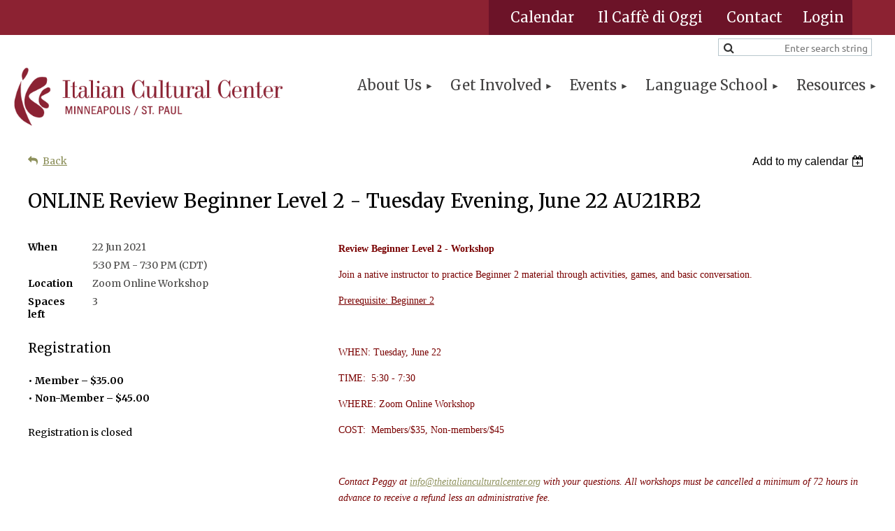

--- FILE ---
content_type: text/html; charset=utf-8
request_url: https://www.theitalianculturalcenter.org/event-4304254
body_size: 13584
content:
<!DOCTYPE html>
<html lang="en" class="no-js ">
	<head id="Head1">
		<link rel="stylesheet" type="text/css" href="https://kit-pro.fontawesome.com/releases/latest/css/pro.min.css" />
<meta name="viewport" content="width=device-width, initial-scale=1.0">
<link href="https://www.theitalianculturalcenter.org/BuiltTheme/kaleidoscope_cornucopia.v3.0/27d4b475/Styles/combined.css" rel="stylesheet" type="text/css" /><link href="https://www.theitalianculturalcenter.org/resources/theme/customStyles.css?t=637926424079410000" rel="stylesheet" type="text/css" /><link href="https://www.theitalianculturalcenter.org/resources/theme/user.css?t=638889706290000000" rel="stylesheet" type="text/css" /><link href="https://live-sf.wildapricot.org/WebUI/built9.12.0-23d3d10/scripts/public/react/index-84b33b4.css" rel="stylesheet" type="text/css" /><link href="https://live-sf.wildapricot.org/WebUI/built9.12.0-23d3d10/css/shared/ui/shared-ui-compiled.css" rel="stylesheet" type="text/css" /><script type="text/javascript" language="javascript" id="idJavaScriptEnvironment">var bonaPage_BuildVer='9.12.0-23d3d10';
var bonaPage_AdminBackendUrl = '/admin/';
var bonaPage_StatRes='https://live-sf.wildapricot.org/WebUI/';
var bonaPage_InternalPageType = { isUndefinedPage : false,isWebPage : false,isAdminPage : false,isDialogPage : false,isSystemPage : true,isErrorPage : false,isError404Page : false };
var bonaPage_PageView = { isAnonymousView : true,isMemberView : false,isAdminView : false };
var WidgetMode = 0;
var bonaPage_IsUserAnonymous = true;
var bonaPage_ThemeVer='27d4b475638889706290000000637926424079410000'; var bonaPage_ThemeId = 'kaleidoscope_cornucopia.v3.0'; var bonaPage_ThemeVersion = '3.0';
var bonaPage_id='1859842'; version_id='';
if (bonaPage_InternalPageType && (bonaPage_InternalPageType.isSystemPage || bonaPage_InternalPageType.isWebPage) && window.self !== window.top) { var success = true; try { var tmp = top.location.href; if (!tmp) { top.location = self.location; } } catch (err) { try { if (self != top) { top.location = self.location; } } catch (err) { try { if (self != top) { top = self; } success = false; } catch (err) { success = false; } } success = false; } if (!success) { window.onload = function() { document.open('text/html', 'replace'); document.write('<ht'+'ml><he'+'ad></he'+'ad><bo'+'dy><h1>Wrong document context!</h1></bo'+'dy></ht'+'ml>'); document.close(); } } }
try { function waMetricsGlobalHandler(args) { if (WA.topWindow.waMetricsOuterGlobalHandler && typeof(WA.topWindow.waMetricsOuterGlobalHandler) === 'function') { WA.topWindow.waMetricsOuterGlobalHandler(args); }}} catch(err) {}
 try { if (parent && parent.BonaPage) parent.BonaPage.implementBonaPage(window); } catch (err) { }
try { document.write('<style type="text/css"> .WaHideIfJSEnabled, .HideIfJSEnabled { display: none; } </style>'); } catch(err) {}
var bonaPage_WebPackRootPath = 'https://live-sf.wildapricot.org/WebUI/built9.12.0-23d3d10/scripts/public/react/';</script><script type="text/javascript" language="javascript" src="https://live-sf.wildapricot.org/WebUI/built9.12.0-23d3d10/scripts/shared/bonapagetop/bonapagetop-compiled.js" id="idBonaPageTop"></script><script type="text/javascript" language="javascript" src="https://live-sf.wildapricot.org/WebUI/built9.12.0-23d3d10/scripts/public/react/index-84b33b4.js" id="ReactPublicJs"></script><script type="text/javascript" language="javascript" src="https://live-sf.wildapricot.org/WebUI/built9.12.0-23d3d10/scripts/shared/ui/shared-ui-compiled.js" id="idSharedJs"></script><script type="text/javascript" language="javascript" src="https://live-sf.wildapricot.org/WebUI/built9.12.0-23d3d10/General.js" id=""></script><script type="text/javascript" language="javascript" src="https://www.theitalianculturalcenter.org/BuiltTheme/kaleidoscope_cornucopia.v3.0/27d4b475/Scripts/combined.js" id=""></script><title>The Italian Cultural Center of Minneapolis/St. Paul - ONLINE Review Beginner Level 2 - Tuesday Evening, June 22 AU21RB2</title>
<meta name="Keywords" content="Minneapolis Italian Language Classes, St Paul Italian language Classes, Minnesota Italian, Italian Lessons, Italian Lessons Minneapolis, Italian Lessons St Paul, Italian Lessons Minnesota, Italian Lessons Rochester, Italian Art, Italian Design, Italian Fashion, Italian Cinema, Italian Cuisine, Italian Wine, Italian Newspapers, Italian Literature, Italian Museums, Italian Music, Italian Opera, Italian Theatre, The Italian Language, Test your Italian, Holidays in Italy, Learn at language schools, Study at Universities, Colleges, languages, High Schools, language, languages schools, school, language school, language schools, college, colleges, university, universities, travel, student, advisers, educational consultants, teachers, overseas study, education, high school, degree, diploma, course, study, abroad, foreign language minneapolis, linguistics, language study, language institutes, foreign language study, language courses abroad, short term language study, culture programs, international studies, educational travel, education travel, italian culture, language courses by the sea, Italian, Italy, Italian language, Italian language course, Italian language courses, Italian schools, Italian courses, Italian course, Italian school, Italian language schools, South of Italy, Calabria, Italian art, art, Italian design, design, Italian fashion, fashion, Italian cinema, cinema,  Italian cuisine, cuisine, Italian wine, wine, Italian newspapers, newspapers, Italia literature, literature, Italian museum, museum, Italian music, music, Italian opera, opera, Italian theatre, theatre, Italian language, language, holidays in Italy, holidays, cineforum"/><link rel="search" type="application/opensearchdescription+xml" title="www.theitalianculturalcenter.org" href="/opensearch.ashx" /></head>
	<body id="PAGEID_1859842" class="publicContentView LayoutMain">
<div class="mLayout layoutMain" id="mLayout">

<div class="mobilePanelContainer">
<div id="id_MobilePanel" data-componentId="MobilePanel" class="WaPlaceHolder WaPlaceHolderMobilePanel" style=""><div style=""><div id="id_QFpB82d" class="WaGadgetOnly WaGadgetMobilePanel  gadgetStyleNone" style="" data-componentId="QFpB82d" ><div class="mobilePanel">
	
	<div class="mobilePanelButton buttonMenu" title="Menu">Menu</div>
<div class="mobilePanelButton buttonLogin" title="Log in">Log in</div>
<div class="menuInner">
		<ul class="firstLevel">
<li class=" ">
	<div class="item">
		<a href="https://www.theitalianculturalcenter.org/" title="Home"><span>Home</span></a>
</div>
</li>
	
<li class=" dir">
	<div class="item">
		<a href="https://www.theitalianculturalcenter.org/About-Us" title="About Us"><span>About Us</span></a>
<ul class="secondLevel">
<li class=" ">
	<div class="item">
		<a href="https://www.theitalianculturalcenter.org/Board-&amp;-Staff" title="Board &amp; Staff"><span>Board &amp; Staff</span></a>
</div>
</li>
	
<li class=" ">
	<div class="item">
		<a href="https://www.theitalianculturalcenter.org/Scholarships" title="Scholarships"><span>Scholarships</span></a>
</div>
</li>
	
<li class=" ">
	<div class="item">
		<a href="https://www.theitalianculturalcenter.org/Partners" title="Partners"><span>Partners</span></a>
</div>
</li>
	
<li class=" ">
	<div class="item">
		<a href="https://www.theitalianculturalcenter.org/Contact" title="Contact Us"><span>Contact Us</span></a>
</div>
</li>
	
</ul>
</div>
</li>
	
<li class=" dir">
	<div class="item">
		<a href="https://www.theitalianculturalcenter.org/Get-Involved" title="Get Involved"><span>Get Involved</span></a>
<ul class="secondLevel">
<li class=" ">
	<div class="item">
		<a href="https://www.theitalianculturalcenter.org/Membership" title="Membership"><span>Membership</span></a>
</div>
</li>
	
<li class=" ">
	<div class="item">
		<a href="https://www.theitalianculturalcenter.org/Corporate-Membership" title="Corporate Membership"><span>Corporate Membership</span></a>
</div>
</li>
	
<li class=" ">
	<div class="item">
		<a href="https://www.theitalianculturalcenter.org/Donate" title="Donate"><span>Donate</span></a>
</div>
</li>
	
<li class=" ">
	<div class="item">
		<a href="https://www.theitalianculturalcenter.org/Employment" title="Employment"><span>Employment</span></a>
</div>
</li>
	
<li class=" ">
	<div class="item">
		<a href="https://www.theitalianculturalcenter.org/Volunteer" title="Volunteer"><span>Volunteer</span></a>
</div>
</li>
	
<li class=" ">
	<div class="item">
		<a href="https://www.theitalianculturalcenter.org/Subscribe-for-Updates" title="Subscribe for Updates"><span>Subscribe for Updates</span></a>
</div>
</li>
	
</ul>
</div>
</li>
	
<li class=" dir">
	<div class="item">
		<a href="https://www.theitalianculturalcenter.org/Events" title="Events"><span>Events</span></a>
<ul class="secondLevel">
<li class=" ">
	<div class="item">
		<a href="https://www.theitalianculturalcenter.org/Arts-&amp;-Culture" title="Arts &amp; Culture"><span>Arts &amp; Culture</span></a>
</div>
</li>
	
<li class=" ">
	<div class="item">
		<a href="https://www.theitalianculturalcenter.org/Food-and-Wine" title="Food and Wine"><span>Food and Wine</span></a>
</div>
</li>
	
<li class=" ">
	<div class="item">
		<a href="https://www.theitalianculturalcenter.org/Educational-Travel" title="Educational Travel"><span>Educational Travel</span></a>
</div>
</li>
	
<li class=" ">
	<div class="item">
		<a href="https://www.theitalianculturalcenter.org/ItalianFilmFestival" title="Film Festival"><span>Film Festival</span></a>
</div>
</li>
	
<li class=" ">
	<div class="item">
		<a href="https://www.theitalianculturalcenter.org/Cineforum" title="Cineforum"><span>Cineforum</span></a>
</div>
</li>
	
<li class=" dir">
	<div class="item">
		<a href="https://www.theitalianculturalcenter.org/Past-Events" title="Past Events"><span>Past Events</span></a>
<ul class="secondLevel">
<li class=" ">
	<div class="item">
		<a href="https://www.theitalianculturalcenter.org/Youth-Past-Events" title="Youth Past Events"><span>Youth Past Events</span></a>
</div>
</li>
	
</ul>
</div>
</li>
	
</ul>
</div>
</li>
	
<li class=" dir">
	<div class="item">
		<a href="https://www.theitalianculturalcenter.org/Language-School" title="Language School"><span>Language School</span></a>
<ul class="secondLevel">
<li class=" dir">
	<div class="item">
		<a href="https://www.theitalianculturalcenter.org/Adult" title="Adult"><span>Adult</span></a>
<ul class="secondLevel">
<li class=" ">
	<div class="item">
		<a href="https://www.theitalianculturalcenter.org/Language-Proficiency-Evaluation" title="Language Proficiency Evaluation"><span>Language Proficiency Evaluation</span></a>
</div>
</li>
	
<li class=" ">
	<div class="item">
		<a href="https://www.theitalianculturalcenter.org/Beginner/Pre-Intermediate-Courses" title="Beginner/Pre Intermediate Courses"><span>Beginner/Pre Intermediate Courses</span></a>
</div>
</li>
	
<li class=" ">
	<div class="item">
		<a href="https://www.theitalianculturalcenter.org/Intermediate/Upper-Intermediate-Courses" title="Intermediate/Upper Intermediate Courses"><span>Intermediate/Upper Intermediate Courses</span></a>
</div>
</li>
	
<li class=" ">
	<div class="item">
		<a href="https://www.theitalianculturalcenter.org/Advanced-Courses" title="Advanced Courses"><span>Advanced Courses</span></a>
</div>
</li>
	
<li class=" ">
	<div class="item">
		<a href="https://www.theitalianculturalcenter.org/Online-Courses" title="Online Courses"><span>Online Courses</span></a>
</div>
</li>
	
<li class=" ">
	<div class="item">
		<a href="https://www.theitalianculturalcenter.org/Language-Workshops" title="Language Workshops"><span>Language Workshops</span></a>
</div>
</li>
	
</ul>
</div>
</li>
	
<li class=" dir">
	<div class="item">
		<a href="https://www.theitalianculturalcenter.org/Youth" title="Youth"><span>Youth</span></a>
<ul class="secondLevel">
<li class=" ">
	<div class="item">
		<a href="https://www.theitalianculturalcenter.org/Beginner/Intermediate-Courses" title="Beginner/Intermediate Courses"><span>Beginner/Intermediate Courses</span></a>
</div>
</li>
	
<li class=" ">
	<div class="item">
		<a href="https://www.theitalianculturalcenter.org/Bilingual/Advanced-Courses" title="Bilingual/Advanced Courses"><span>Bilingual/Advanced Courses</span></a>
</div>
</li>
	
<li class=" ">
	<div class="item">
		<a href="https://www.theitalianculturalcenter.org/Youth-and-Family-Travel-Programs" title="Youth and Family Travel Programs"><span>Youth and Family Travel Programs</span></a>
</div>
</li>
	
<li class=" ">
	<div class="item">
		<a href="https://www.theitalianculturalcenter.org/Language-Resources-for-Kids" title="Language Resources for Kids"><span>Language Resources for Kids</span></a>
</div>
</li>
	
</ul>
</div>
</li>
	
<li class=" ">
	<div class="item">
		<a href="https://www.theitalianculturalcenter.org/PLIDA-Certification" title="PLIDA Certification"><span>PLIDA Certification</span></a>
</div>
</li>
	
<li class=" ">
	<div class="item">
		<a href="https://www.theitalianculturalcenter.org/Instructors" title="Instructors"><span>Instructors</span></a>
</div>
</li>
	
</ul>
</div>
</li>
	
<li class=" dir">
	<div class="item">
		<a href="https://www.theitalianculturalcenter.org/Resouce-Center" title="Resources"><span>Resources</span></a>
<ul class="secondLevel">
<li class=" ">
	<div class="item">
		<a href="https://www.theitalianculturalcenter.org/Library" title="Rudi Vecoli Library"><span>Rudi Vecoli Library</span></a>
</div>
</li>
	
<li class=" ">
	<div class="item">
		<a href="https://www.theitalianculturalcenter.org/Language-Resources" title="Language Resources"><span>Language Resources</span></a>
</div>
</li>
	
<li class=" ">
	<div class="item">
		<a href="https://www.theitalianculturalcenter.org/Additional-Resources" title="Additional Resources"><span>Additional Resources</span></a>
</div>
</li>
	
<li class=" ">
	<div class="item">
		<a href="https://www.theitalianculturalcenter.org/Our-Store" title="Our Store"><span>Our Store</span></a>
</div>
</li>
	
</ul>
</div>
</li>
	
</ul>
	</div>

	<div class="loginInner">
<div class="loginContainerForm oAuthIsfalse">
<form method="post" action="https://www.theitalianculturalcenter.org/Sys/Login" id="id_QFpB82d_form" class="generalLoginBox"  data-disableInAdminMode="true">
<input type="hidden" name="ReturnUrl" id="id_QFpB82d_returnUrl" value="">
				<input type="hidden" name="browserData" id="id_QFpB82d_browserField">
<div class="loginUserName">
<div class="loginUserNameTextBox">
		<input name="email" type="text" maxlength="100" placeholder="Email"  id="id_QFpB82d_userName" tabindex="1" class="emailTextBoxControl"/>
	</div>
</div><div class="loginPassword">
<div class="loginPasswordTextBox">
		<input name="password" type="password" placeholder="Password" maxlength="50" id="id_QFpB82d_password" tabindex="2" class="passwordTextBoxControl" autocomplete="off"/>
	</div>
</div> 
    <input id="g-recaptcha-invisible_QFpB82d" name="g-recaptcha-invisible" value="recaptcha" type="hidden"/> 
    <div id="recapcha_placeholder_QFpB82d" style="display:none"></div>
    <span id="idReCaptchaValidator_QFpB82d" errorMessage="Please verify that you are not a robot" style="display:none" validatorType="method" ></span>
    <script>
        $("#idReCaptchaValidator_QFpB82d").on( "wavalidate", function(event, validationResult) {
            if (grecaptcha.getResponse(widgetId_QFpB82d).length == 0){
                grecaptcha.execute(widgetId_QFpB82d);	
                validationResult.shouldStopValidation = true;
                return;
            }

            validationResult.result = true;
        });
  
            var widgetId_QFpB82d;

            var onloadCallback_QFpB82d = function() {
                // Renders the HTML element with id 'recapcha_placeholder_QFpB82d' as a reCAPTCHA widget.
                // The id of the reCAPTCHA widget is assigned to 'widgetId_QFpB82d'.
                widgetId_QFpB82d = grecaptcha.render('recapcha_placeholder_QFpB82d', {
                'sitekey' : '6LfmM_UhAAAAAJSHT-BwkAlQgN0mMViOmaK7oEIV',
                'size': 'invisible',
                'callback': function(){
                    document.getElementById('g-recaptcha-invisible_QFpB82d').form.submit();
                },
                'theme' : 'light'
            });
        };
    </script>
	
    <script src="https://www.google.com/recaptcha/api.js?onload=onloadCallback_QFpB82d&render=explicit" async defer></script>

 <div class="loginActionRememberMe">
		<input id="id_QFpB82d_rememberMe" type="checkbox" name="rememberMe" tabindex="3" class="rememberMeCheckboxControl"/>
		<label for="id_QFpB82d_rememberMe">Remember me</label>
	</div>
<div class="loginPasswordForgot">
		<a href="https://www.theitalianculturalcenter.org/Sys/ResetPasswordRequest">Forgot password</a>
	</div>
<div class="loginAction">
	<input type="submit" name="ctl03$ctl02$loginViewControl$loginControl$Login" value="Log in" id="id_QFpB82d_loginAction" onclick="if (!browserInfo.clientCookiesEnabled()) {alert('Warning: browser cookies disabled. Please enable them to use this website.'); return false;}" tabindex="4" class="loginButton loginButtonControl"/>
</div></form></div>
</div>

</div>

<script type="text/javascript">

jq$(function()
{
	var gadget = jq$('#id_QFpB82d'),
		menuContainer = gadget.find('.menuInner'),
		loginContainer = gadget.find('.loginInner');

	gadget.find('.buttonMenu').on("click",function()
	{
		menuContainer.toggle();
		loginContainer.hide();
		jq$(this).toggleClass('active');
        jq$('.buttonLogin').removeClass('active');
		return false;
	});

	gadget.find('.buttonLogin').on("click",function()
	{
		loginContainer.toggle();
		menuContainer.hide();
		jq$(this).toggleClass('active');
        jq$('.buttonMenu').removeClass('active');
		return false;
	});

	gadget.find('.mobilePanel').on("click",function(event)
	{
        if( !(jq$(event.target).parents('.loginInner').size() || event.target.className == 'loginInner') )
        {
            menuContainer.hide();
            loginContainer.hide();
            jq$('.buttonLogin').removeClass('active');
            jq$('.buttonMenu').removeClass('active');
        }

        event.stopPropagation();
	});

	jq$('body').on("click",function()
	{
		menuContainer.hide();
		loginContainer.hide();
		jq$('.buttonLogin').removeClass('active');
        jq$('.buttonMenu').removeClass('active');
	});


	// login
	var browserField = document.getElementById('id_QFpB82d' + '_browserField');

	if (browserField)
	{
		browserField.value = browserInfo.getBrowserCapabilitiesData();
	}

	jq$('#id_QFpB82d' + '_form').FormValidate();
	jq$('.WaGadgetMobilePanel form').attr('data-disableInAdminMode', 'false');

});

</script></div></div>
</div></div>

		<!-- header zone -->
		<div class="zonePlace zoneHeader1">
<div id="idHeaderContentHolder" data-componentId="Header" class="WaPlaceHolder fullwidthSection WaPlaceHolderHeader" style="background-color:transparent;"><div style=""><div id="id_NfEpMOS" data-componentId="NfEpMOS" class="WaLayoutContainerFirst fullWidthSection" style="margin-bottom:0px;background-color:#8C2232;"><table cellspacing="0" cellpadding="0" class="WaLayoutTable" style="height:50px;"><tr data-componentId="NfEpMOS_row" class="WaLayoutRow"><td id="id_qBPGTQC" data-componentId="qBPGTQC" class="WaLayoutItem" style="width:89%;"><div id="id_PAJADML" class="WaLayoutPlaceHolder placeHolderContainer" data-componentId="PAJADML" style=""><div style=""><div id="headerSecondaryNav" class="WaGadgetOnly WaGadgetCustomMenu  menuStyleNone" style="" data-componentId="vWV985r" ><div class="gadgetStyleBody " style=""  data-areaHeight="auto">
<ul class="orientationHorizontal alignRight">

<li>
			<a href="/Calendar" title="Calendar">Calendar</a>
		</li>
<li>
			<a href="/Il-Caffe-di-Oggi" title="Il Caffè di Oggi">Il Caffè di Oggi</a>
		</li>
<li>
			<a href="/Contact" title="Contact">Contact</a>
		</li>
</ul>

</div>
<script type="text/javascript">
	jq$(function()
	{
		var customMenu = jq$('#headerSecondaryNav');

		customMenu.find('ul.orientationHorizontal').parents('.WaGadgetCustomMenu').addClass('customMenuHorizontal');
		customMenu.find('ul.orientationVertical').parents('.WaGadgetCustomMenu').addClass('customMenuVertical');

		customMenu.find('ul.alignLeft').parents('.WaGadgetCustomMenu').addClass('customMenuAlignLeft');
		customMenu.find('ul.alignCenter').parents('.WaGadgetCustomMenu').addClass('customMenuAlignCenter');
		customMenu.find('ul.alignRight').parents('.WaGadgetCustomMenu').addClass('customMenuAlignRight');

		customMenu.find('ul').wrap('<div class="outerContainer"></div>').before('<div class="toggleButton"></div>').wrap('<div class="container"></div>');

		var customMenuWidth = jq$('ul', customMenu).width(),
			customMenuHeight = jq$('ul', customMenu).height(),
			transitionTime = 300,
			animateOptionsToOpen,
			animateOptionsToClose,
			layoutType = ( customMenu.hasClass('customMenuHorizontal') ? 'horizontal' : 'vertical' ),
			menuContainer = customMenu.find('.container');

		customMenu.find('.toggleButton').toggle(function()
		{
			$(this).addClass('expandedState');
			getSize();
			setTypeAnimation();
			menuContainer.animate( animateOptionsToOpen, transitionTime );
		}, function()
		{
			$(this).removeClass('expandedState');
			getSize();
			setTypeAnimation();
			menuContainer.animate( animateOptionsToClose, transitionTime );
		});


		function getSize()
		{
			customMenuWidth = jq$('ul', customMenu).width();
			customMenuHeight = jq$('ul', customMenu).height();
		}

		function setTypeAnimation()
		{
			if( layoutType == 'horizontal' )
			{
				animateOptionsToOpen = { 'width': (customMenuWidth+'px') };
				animateOptionsToClose = { 'width': '0' };
			}

			if( layoutType == 'vertical' )
			{
				animateOptionsToOpen = { 'height': (customMenuHeight+'px') };
				animateOptionsToClose = { 'height': '0' };
			}
		}
	});
</script>





</div></div></div></td><td style="" data-componentId="qBPGTQC_separator" class="WaLayoutSeparator"><div style="width: inherit;"></div></td><td id="id_1MqQdy9" data-componentId="1MqQdy9" class="WaLayoutItem" style="width:11%;"><div id="id_7jqXwna" class="WaLayoutPlaceHolder placeHolderContainer" data-componentId="7jqXwna" style=""><div style=""><div id="id_4ydLONM" class="WaGadgetOnly WaGadgetLoginButton  gadgetStyleNone" style="" data-componentId="4ydLONM" ><div class="alignLeft unauthorized">
  <div class="loginContainer">
    <a class="loginLink" href="https://www.theitalianculturalcenter.org/Sys/Login" title="Log in">Log in</a>
  </div>
  </div>
<script>
  jq$(function() {
    var gadgetId = jq$('#id_4ydLONM'),
        containerBox = gadgetId.find('.loginPanel'),
        loginLink = gadgetId.find('.loginLink'),
        transitionTime = 300;

    containerBox.isOpening = false;

    loginLink.on('click', function() {
      if (containerBox.css("visibility") == 'visible') {
        loginLink.removeClass('hover');
        containerBox.animate({ 'opacity': '0' }, transitionTime, function() {
          containerBox.css('visibility','hidden');
          containerBox.css('display','none');
        });
      } else {
        loginLink.addClass('hover');
        containerBox.isOpening = true;
        containerBox.css('display','block');
        containerBox.css('visibility','visible');
        containerBox.animate({ 'opacity': '1' }, transitionTime, function() {
          containerBox.isOpening = false;
        });
      }
    });

    containerBox.on('click', function(e) { e.stopPropagation(); });

    jq$('body').on('click',function() {
      if (containerBox.css("visibility") == 'visible' && !containerBox.isOpening) {
        loginLink.removeClass('hover');
        containerBox.animate({ 'opacity': '0' }, transitionTime, function() {
          containerBox.css('visibility','hidden');
          containerBox.css('display','none');
        });
      }
    });
  });
</script>
</div></div></div></td></tr></table> </div><div id="id_HeaderSearch" data-componentId="OmtGfpz" class="WaLayoutContainer fullWidthSection" style=""><table cellspacing="0" cellpadding="0" class="WaLayoutTable" style=""><tr data-componentId="OmtGfpz_row" class="WaLayoutRow"><td id="id_RBfckCV" data-componentId="RBfckCV" class="WaLayoutItem" style="width:100%;"><div id="id_9lacU6H" class="WaLayoutPlaceHolder placeHolderContainer" data-componentId="9lacU6H" style=""><div style=""><div id="id_Z1ZpYEO" class="WaGadgetOnly WaGadgetSiteSearch  gadgetStyleNone" style="" data-componentId="Z1ZpYEO" ><div class="gadgetStyleBody " style=""  data-areaHeight="auto">
<div class="searchBoxOuter alignRight">
	<div class="searchBox">
<form method="post" action="https://www.theitalianculturalcenter.org/Sys/Search" id="id_Z1ZpYEO_form" class="generalSearchBox"  data-disableInAdminMode="true">
<span class="searchBoxFieldContainer"><input class="searchBoxField" type="text" name="searchString" id="idid_Z1ZpYEO_searchBox" value="" maxlength="300" autocomplete="off"  placeholder="Enter search string"></span>
<div class="autoSuggestionBox" id="idid_Z1ZpYEO_resultDiv"></div>
</form></div>
	</div>
	<script type="text/javascript">
		(function(){

			function init()
			{
				var model = {};
				model.gadgetId = 'idid_Z1ZpYEO';
				model.searchBoxId = 'idid_Z1ZpYEO_searchBox';
				model.resultDivId = 'idid_Z1ZpYEO_resultDiv';
				model.selectedTypes = '7';
				model.searchTemplate = 'https://www.theitalianculturalcenter.org/Sys/Search?q={0}&types={1}&page={2}';
				model.searchActionUrl = '/Sys/Search/DoSearch';
				model.GoToSearchPageTextTemplate = 'Search for &#39;{0}&#39;';
				model.autoSuggest = true;
				var WASiteSearch = new WASiteSearchGadget(model);
			}

			jq$(document).ready(init);
		}) ();
	</script>
</div>
</div></div></div></td></tr></table> </div><div id="id_SLZfwd7" data-componentId="DoTwLMQ" class="WaLayoutContainerLast fullWidthSection" style="margin-bottom:0px;background-color:#FFFFFF;"><table cellspacing="0" cellpadding="0" class="WaLayoutTable" style=""><tr data-componentId="DoTwLMQ_row" class="WaLayoutRow"><td id="id_FPJ9EmG" data-componentId="FPJ9EmG" class="WaLayoutItem" style="width:33%;"><div id="id_t1xIxjH" class="WaLayoutPlaceHolder placeHolderContainer" data-componentId="t1xIxjH" style=""><div style="padding-top:0px;padding-bottom:20px;"><div id="id_Dq8L154" class="WaGadgetOnly WaGadgetContent  gadgetStyleNone" style="" data-componentId="tj2YlWi" ><div class="gadgetStyleBody gadgetContentEditableArea" style="" data-editableArea="0" data-areaHeight="auto">
<p><a href="/"><img src="/resources/Pictures/Home/footer/logo-red.png" alt="" title="" border="0"></a><br></p><!--<p><a href="/"><img src="/resources/Pictures/logo/ICC_Brandmark_Red_Horiz.jpg" alt="" title="" border="0"></a><br></p>--></div>
</div></div></div></td><td style="width:20px;" data-componentId="FPJ9EmG_separator" class="WaLayoutSeparator"><div style="width: inherit;"></div></td><td id="id_HswyLUp" data-componentId="HswyLUp" class="WaLayoutItem" style="width:67%;"><div id="id_vQTfUFv" class="WaLayoutPlaceHolder placeHolderContainer" data-componentId="vQTfUFv" style=""><div style="padding-top:0px;padding-bottom:20px;"><div id="headerPrimaryNav" class="WaGadgetOnly WaGadgetMenuHorizontal  gadgetStyleNone" style="" data-componentId="svVLY2a" ><div class="menuBackground"></div>
<div class="menuInner">
	<ul class="firstLevel">
<li class=" ">
	<div class="item">
		<a href="https://www.theitalianculturalcenter.org/" title="Home"><span>Home</span></a>
</div>
</li>
	
<li class=" dir">
	<div class="item">
		<a href="https://www.theitalianculturalcenter.org/About-Us" title="About Us"><span>About Us</span></a>
<ul class="secondLevel">
<li class=" ">
	<div class="item">
		<a href="https://www.theitalianculturalcenter.org/Board-&amp;-Staff" title="Board &amp; Staff"><span>Board &amp; Staff</span></a>
</div>
</li>
	
<li class=" ">
	<div class="item">
		<a href="https://www.theitalianculturalcenter.org/Scholarships" title="Scholarships"><span>Scholarships</span></a>
</div>
</li>
	
<li class=" ">
	<div class="item">
		<a href="https://www.theitalianculturalcenter.org/Partners" title="Partners"><span>Partners</span></a>
</div>
</li>
	
<li class=" ">
	<div class="item">
		<a href="https://www.theitalianculturalcenter.org/Contact" title="Contact Us"><span>Contact Us</span></a>
</div>
</li>
	
</ul>
</div>
</li>
	
<li class=" dir">
	<div class="item">
		<a href="https://www.theitalianculturalcenter.org/Get-Involved" title="Get Involved"><span>Get Involved</span></a>
<ul class="secondLevel">
<li class=" ">
	<div class="item">
		<a href="https://www.theitalianculturalcenter.org/Membership" title="Membership"><span>Membership</span></a>
</div>
</li>
	
<li class=" ">
	<div class="item">
		<a href="https://www.theitalianculturalcenter.org/Corporate-Membership" title="Corporate Membership"><span>Corporate Membership</span></a>
</div>
</li>
	
<li class=" ">
	<div class="item">
		<a href="https://www.theitalianculturalcenter.org/Donate" title="Donate"><span>Donate</span></a>
</div>
</li>
	
<li class=" ">
	<div class="item">
		<a href="https://www.theitalianculturalcenter.org/Employment" title="Employment"><span>Employment</span></a>
</div>
</li>
	
<li class=" ">
	<div class="item">
		<a href="https://www.theitalianculturalcenter.org/Volunteer" title="Volunteer"><span>Volunteer</span></a>
</div>
</li>
	
<li class=" ">
	<div class="item">
		<a href="https://www.theitalianculturalcenter.org/Subscribe-for-Updates" title="Subscribe for Updates"><span>Subscribe for Updates</span></a>
</div>
</li>
	
</ul>
</div>
</li>
	
<li class=" dir">
	<div class="item">
		<a href="https://www.theitalianculturalcenter.org/Events" title="Events"><span>Events</span></a>
<ul class="secondLevel">
<li class=" ">
	<div class="item">
		<a href="https://www.theitalianculturalcenter.org/Arts-&amp;-Culture" title="Arts &amp; Culture"><span>Arts &amp; Culture</span></a>
</div>
</li>
	
<li class=" ">
	<div class="item">
		<a href="https://www.theitalianculturalcenter.org/Food-and-Wine" title="Food and Wine"><span>Food and Wine</span></a>
</div>
</li>
	
<li class=" ">
	<div class="item">
		<a href="https://www.theitalianculturalcenter.org/Educational-Travel" title="Educational Travel"><span>Educational Travel</span></a>
</div>
</li>
	
<li class=" ">
	<div class="item">
		<a href="https://www.theitalianculturalcenter.org/ItalianFilmFestival" title="Film Festival"><span>Film Festival</span></a>
</div>
</li>
	
<li class=" ">
	<div class="item">
		<a href="https://www.theitalianculturalcenter.org/Cineforum" title="Cineforum"><span>Cineforum</span></a>
</div>
</li>
	
<li class=" dir">
	<div class="item">
		<a href="https://www.theitalianculturalcenter.org/Past-Events" title="Past Events"><span>Past Events</span></a>
<ul class="secondLevel">
<li class=" ">
	<div class="item">
		<a href="https://www.theitalianculturalcenter.org/Youth-Past-Events" title="Youth Past Events"><span>Youth Past Events</span></a>
</div>
</li>
	
</ul>
</div>
</li>
	
</ul>
</div>
</li>
	
<li class=" dir">
	<div class="item">
		<a href="https://www.theitalianculturalcenter.org/Language-School" title="Language School"><span>Language School</span></a>
<ul class="secondLevel">
<li class=" dir">
	<div class="item">
		<a href="https://www.theitalianculturalcenter.org/Adult" title="Adult"><span>Adult</span></a>
<ul class="secondLevel">
<li class=" ">
	<div class="item">
		<a href="https://www.theitalianculturalcenter.org/Language-Proficiency-Evaluation" title="Language Proficiency Evaluation"><span>Language Proficiency Evaluation</span></a>
</div>
</li>
	
<li class=" ">
	<div class="item">
		<a href="https://www.theitalianculturalcenter.org/Beginner/Pre-Intermediate-Courses" title="Beginner/Pre Intermediate Courses"><span>Beginner/Pre Intermediate Courses</span></a>
</div>
</li>
	
<li class=" ">
	<div class="item">
		<a href="https://www.theitalianculturalcenter.org/Intermediate/Upper-Intermediate-Courses" title="Intermediate/Upper Intermediate Courses"><span>Intermediate/Upper Intermediate Courses</span></a>
</div>
</li>
	
<li class=" ">
	<div class="item">
		<a href="https://www.theitalianculturalcenter.org/Advanced-Courses" title="Advanced Courses"><span>Advanced Courses</span></a>
</div>
</li>
	
<li class=" ">
	<div class="item">
		<a href="https://www.theitalianculturalcenter.org/Online-Courses" title="Online Courses"><span>Online Courses</span></a>
</div>
</li>
	
<li class=" ">
	<div class="item">
		<a href="https://www.theitalianculturalcenter.org/Language-Workshops" title="Language Workshops"><span>Language Workshops</span></a>
</div>
</li>
	
</ul>
</div>
</li>
	
<li class=" dir">
	<div class="item">
		<a href="https://www.theitalianculturalcenter.org/Youth" title="Youth"><span>Youth</span></a>
<ul class="secondLevel">
<li class=" ">
	<div class="item">
		<a href="https://www.theitalianculturalcenter.org/Beginner/Intermediate-Courses" title="Beginner/Intermediate Courses"><span>Beginner/Intermediate Courses</span></a>
</div>
</li>
	
<li class=" ">
	<div class="item">
		<a href="https://www.theitalianculturalcenter.org/Bilingual/Advanced-Courses" title="Bilingual/Advanced Courses"><span>Bilingual/Advanced Courses</span></a>
</div>
</li>
	
<li class=" ">
	<div class="item">
		<a href="https://www.theitalianculturalcenter.org/Youth-and-Family-Travel-Programs" title="Youth and Family Travel Programs"><span>Youth and Family Travel Programs</span></a>
</div>
</li>
	
<li class=" ">
	<div class="item">
		<a href="https://www.theitalianculturalcenter.org/Language-Resources-for-Kids" title="Language Resources for Kids"><span>Language Resources for Kids</span></a>
</div>
</li>
	
</ul>
</div>
</li>
	
<li class=" ">
	<div class="item">
		<a href="https://www.theitalianculturalcenter.org/PLIDA-Certification" title="PLIDA Certification"><span>PLIDA Certification</span></a>
</div>
</li>
	
<li class=" ">
	<div class="item">
		<a href="https://www.theitalianculturalcenter.org/Instructors" title="Instructors"><span>Instructors</span></a>
</div>
</li>
	
</ul>
</div>
</li>
	
<li class=" dir">
	<div class="item">
		<a href="https://www.theitalianculturalcenter.org/Resouce-Center" title="Resources"><span>Resources</span></a>
<ul class="secondLevel">
<li class=" ">
	<div class="item">
		<a href="https://www.theitalianculturalcenter.org/Library" title="Rudi Vecoli Library"><span>Rudi Vecoli Library</span></a>
</div>
</li>
	
<li class=" ">
	<div class="item">
		<a href="https://www.theitalianculturalcenter.org/Language-Resources" title="Language Resources"><span>Language Resources</span></a>
</div>
</li>
	
<li class=" ">
	<div class="item">
		<a href="https://www.theitalianculturalcenter.org/Additional-Resources" title="Additional Resources"><span>Additional Resources</span></a>
</div>
</li>
	
<li class=" ">
	<div class="item">
		<a href="https://www.theitalianculturalcenter.org/Our-Store" title="Our Store"><span>Our Store</span></a>
</div>
</li>
	
</ul>
</div>
</li>
	
</ul>
</div>


<script type="text/javascript">

	jq$(function()
	{

		WebFont.load({
			custom: {
				families: ['Ubuntu', 'Ubuntu condensed']
			},
			active: function()
			{
				resizeMenu();
			}
		});


		var gadgetHorMenu = jq$('#headerPrimaryNav'),
			gadgetHorMenuContainer = gadgetHorMenu.find('.menuInner'),
			firstLevelMenu = gadgetHorMenu.find('ul.firstLevel'),
			holderInitialMenu = firstLevelMenu.children(),
			outsideItems = null,
			phantomElement = '<li class="phantom"><div class="item"><a href="#"><span>&#x2261;</span></a><ul class="secondLevel"></ul></div></li>',
			placeHolder = gadgetHorMenu.parents('.WaLayoutPlaceHolder'),
			placeHolderId = placeHolder && placeHolder.attr('data-componentId'),
			mobileState = false,
			isTouchSupported = !!(('ontouchstart' in window) || (window.DocumentTouch && document instanceof DocumentTouch) || (navigator.msPointerEnabled && navigator.msMaxTouchPoints));


		function resizeMenu()
		{
			var i,
				len,
				fitMenuWidth = 0,
				menuItemPhantomWidth = 80;

			firstLevelMenu.html( holderInitialMenu).removeClass('adapted').css({ width: 'auto' }); // restore initial menu

			if( firstLevelMenu.width() > gadgetHorMenuContainer.width() ) // if menu oversize
			{
				menuItemPhantomWidth = firstLevelMenu.addClass('adapted').append( phantomElement).children('.phantom').width();

				for( i = 0, len = holderInitialMenu.size(); i <= len; i++ )
				{
					fitMenuWidth += jq$( holderInitialMenu.get(i) ).width();

					if( fitMenuWidth + menuItemPhantomWidth > gadgetHorMenuContainer.width() )
					{
						outsideItems = firstLevelMenu.children(':gt('+(i-1)+'):not(.phantom)').remove();
						firstLevelMenu.find('.phantom > .item > ul').append( outsideItems);
						gadgetHorMenuContainer.css('overflow','visible');
						break;
					}
				}
				gadgetHorMenu.find('.phantom > .item > a').click(function(){ return false; });
			}

			disableFirstTouch();

			firstLevelMenu.css( 'width', '' ); // restore initial menu width
			firstLevelMenu.children().removeClass('last-child').eq(-1).addClass('last-child'); // add last-child mark
		}

		jq$(window).resize(function()
		{
			resizeMenu();
		});

		function onLayoutColumnResized(sender, args)
		{
			args = args || {};

			if (placeHolderId && (placeHolderId == args.leftColPlaceHolderId || placeHolderId == args.rightColPlaceHolderId))
			{
				resizeMenu();
			}
		}

		BonaPage.addPageStateHandler(BonaPage.PAGE_PARSED, function() { WA.Gadgets.LayoutColumnResized.addHandler(onLayoutColumnResized); });
		BonaPage.addPageStateHandler(BonaPage.PAGE_UNLOADED, function() { WA.Gadgets.LayoutColumnResized.removeHandler(onLayoutColumnResized); });


        function disableFirstTouch()
        {
          if (!isTouchSupported) return;

          jq$('#headerPrimaryNav').find('.menuInner li.dir > .item > a').on( 'click', function(event)
          {
            if( !this.touchCounter )
              this.touchCounter = 0;

            if( this.touchCounter >= 1 )
            {
              this.touchCounter = 0;
              return true;
            }
            this.touchCounter++;

            if (!mobileState)
            {
              WA.stopEventDefault(event);
            }
          });

          jq$('#headerPrimaryNav').find('.menuInner li.dir > .item > a').on( 'mouseout', function(event)
          {
            if( !this.touchCounter )
              this.touchCounter = 0;
            this.touchCounter = 0;
          });
        }

        disableFirstTouch();

	});
</script></div></div></div></td></tr></table> </div></div>
</div></div>
		<div class="zonePlace zoneHeader2">
</div>
		<!-- /header zone -->

<!-- content zone -->
	<div class="zonePlace zoneContent">
<div id="idPrimaryContentBlock1Content" data-componentId="Content" class="WaPlaceHolder WaPlaceHolderContent" style=""><div style="padding-top:0px;padding-right:0px;padding-left:0px;"><div id="idEventPageContainer" class="WaCustomLayoutContainerOnly functionalPageContainer" data-componentId="uvzeMQU" style=""><div class='functionalPageNameContainer' id='idEventRegistrationContainer'>
  <div class="functionalPageContentOuterContainer">
    <div class="cornersContainer">
      <div class="topCorners">
        <div class="c1"></div>
        <div class="c2"></div>
        <div class="c3"></div>
        <div class="c4"></div>
        <div class="c5"></div>
        <!--[if gt IE 6]><!-->
        <div class="r1">
          <div class="r2">
            <div class="r3">
              <div class="r4">
                <div class="r5"></div>
              </div>
            </div>
          </div>
        </div>
        <!--<![endif]--></div>
    </div>
    <div  class="functionalPageContentContainer">
      <div class="d1">
        <div class="d2">
          <div class="d3">
            <div class="d4">
              <div class="d5">
                <div class="d6">
                  <div class="d7">
                    <div class="d8">
                      <div class="d9">
                        <div class="inner"><div id="id_XMu2Jgg" class="WaCustomLayoutPlaceHolder placeHolderContainer inner" data-componentId="XMu2Jgg" style=""><div style=""><div id="" class="WaGadgetOnly WaGadgetEvents  gadgetStyleNone WaGadgetEventsStateDetails" style="" data-componentId="7xrrejM" >



<form method="post" action="" id="form">
<div class="aspNetHidden">
<input type="hidden" name="__VIEWSTATE" id="__VIEWSTATE" value="w1PfUaO7pFn2gXV6+goD0jlGhKG/JZDmp+kXtsoEOYiyKmroCS04evCTEKI9LcGfHJOYYiUA+xpU2JQ1sQpDHKS11xnJjlmDwCYCaDGhhYyyhO1T1HHV1Q/FvPFgB+D2TbKUXAXEvJYuvqAuc2vToLUlq8HlMgBBePy4wn9EoAZzQ0q8djXrRcHiF9r8GwfpCw+Qd4rX1r/3U3okEiKDb8xb1hjEss8iP68n6U54amjjURF2eJ2sxLz4v/b84N6zs0Dpmq0o5cjaz8ZAoFtqKOTlwg/OlRtdwEOsTSDPCvkmwDZd" />
</div>

    
    <input type="hidden" name="FunctionalBlock1$contentModeHidden" id="FunctionalBlock1_contentModeHidden" value="1" />



       
  <div id="idEventsTitleMainContainer" class="pageTitleOuterContainer">
    <div id="idEventBackContainer" class="pageBackContainer">
      <a id="FunctionalBlock1_ctl00_eventPageViewBase_ctl00_ctl00_back" class="eventBackLink" href="javascript: history.back();">Back</a>
    </div>
      
    <div id="idEventViewSwitcher" class="pageViewSwitcherOuterContainer">
      
<div class="cornersContainer"><div class="topCorners"><div class="c1"></div><div class="c2"></div><div class="c3"></div><div class="c4"></div><div class="c5"></div></div></div>
  <div class="pageViewSwitcherContainer"><div class="d1"><div class="d2"><div class="d3"><div class="d4"><div class="d5"><div class="d6"><div class="d7"><div class="d8"><div class="d9"><div class="inner">
    <div id="init-add-event-to-calendar-dropdown-4304254" class="semantic-ui" style="color: inherit; background: transparent;"></div>
    <script>
      function initAddEventToCalendarDropDown4304254()
      {
        if (typeof window.initAddEventToCalendarDropDown !== 'function') { return; }
      
        const domNodeId = 'init-add-event-to-calendar-dropdown-4304254';
        const event = {
          id: '4304254',
          title: 'ONLINE Review Beginner Level 2 - Tuesday Evening, June 22 AU21RB2',
          description: 'Review Beginner Level 2 - Workshop    Join a native instructor to practice Beginner 2 material through activities, games, and basic conversation.      Prerequisite: Beginner 2          WHEN: Tuesday, June 22    TIME:  5:30 - 7:30    WHERE: Zoom Online Workshop    COST:  Members/$35, Non-members/$45          Contact Peggy at info@theitalianculturalcenter.org with your questions. All workshops must be cancelled a minimum of 72 hours in advance to receive a refund less an administrative fee.  '.replace(/\r+/g, ''),
          location: 'Zoom Online Workshop',
          url: window.location.href,
          allDay: 'True' === 'False',
          start: '2021-06-22T22:30:00Z', 
          end: '2021-06-23T00:30:00Z',
          sessions: [{"title":"ONLINE Review Beginner Level 2 - Tuesday Evening, June 22 AU21RB2","start":"2021-06-22T22:30:00Z","end":"2021-06-23T00:30:00Z","allDay":false}]
        };
      
        window.initAddEventToCalendarDropDown(event, domNodeId);
      }    
    
      window.BonaPage.addPageStateHandler(window.BonaPage.PAGE_PARSED, initAddEventToCalendarDropDown4304254);

    </script>
  </div></div></div></div></div></div></div></div></div></div></div>
<div class="cornersContainer"><div class="bottomCorners"><div class="c5"></div><div class="c4"></div><div class="c3"></div><div class="c2"></div><div class="c1"></div></div></div>

    </div>
    <div class="pageTitleContainer eventsTitleContainer">
      <h1 class="pageTitle SystemPageTitle">
        ONLINE Review Beginner Level 2 - Tuesday Evening, June 22 AU21RB2
      </h1>
    </div>
  </div>
      

      


<div class="boxOuterContainer boxBaseView"><div class="cornersContainer"><div class="topCorners"><div class="c1"></div><div class="c2"></div><div class="c3"></div><div class="c4"></div><div class="c5"></div><!--[if gt IE 6]><!--><div class="r1"><div class="r2"><div class="r3"><div class="r4"><div class="r5"></div></div></div></div></div><!--<![endif]--></div></div><div  class="boxContainer"><div class="d1"><div class="d2"><div class="d3"><div class="d4"><div class="d5"><div class="d6"><div class="d7"><div class="d8"><div class="d9"><div class="inner">
      
    <div class="boxBodyOuterContainer"><div class="cornersContainer"><div class="topCorners"><div class="c1"></div><div class="c2"></div><div class="c3"></div><div class="c4"></div><div class="c5"></div><!--[if gt IE 6]><!--><div class="r1"><div class="r2"><div class="r3"><div class="r4"><div class="r5"></div></div></div></div></div><!--<![endif]--></div></div><div  class="boxBodyContainer"><div class="d1"><div class="d2"><div class="d3"><div class="d4"><div class="d5"><div class="d6"><div class="d7"><div class="d8"><div class="d9"><div class="inner">
          
        <div class="boxBodyInfoOuterContainer boxBodyInfoViewFill"><div class="cornersContainer"><div class="topCorners"><div class="c1"></div><div class="c2"></div><div class="c3"></div><div class="c4"></div><div class="c5"></div><!--[if gt IE 6]><!--><div class="r1"><div class="r2"><div class="r3"><div class="r4"><div class="r5"></div></div></div></div></div><!--<![endif]--></div></div><div  class="boxBodyInfoContainer"><div class="d1"><div class="d2"><div class="d3"><div class="d4"><div class="d5"><div class="d6"><div class="d7"><div class="d8"><div class="d9"><div class="inner">
              
            

<div class="boxInfoContainer">
  <ul class="boxInfo">
    <li class="eventInfoStartDate">
      <label class="eventInfoBoxLabel">When</label>
      <div class="eventInfoBoxValue"><strong>22 Jun 2021</strong></div>
    </li>
    <li id="FunctionalBlock1_ctl00_eventPageViewBase_ctl00_ctl00_eventInfoBox_startTimeLi" class="eventInfoStartTime">
      <label class="eventInfoBoxLabel">&nbsp;</label>
      <div class="eventInfoBoxValue"><span><div id="FunctionalBlock1_ctl00_eventPageViewBase_ctl00_ctl00_eventInfoBox_startTimeLocalizePanel" client-tz-item="America/Chicago" client-tz-formatted=" (CDT)">
	5:30 PM - 7:30 PM
</div></span></div>
    </li>
    
    
    
    
    <li id="FunctionalBlock1_ctl00_eventPageViewBase_ctl00_ctl00_eventInfoBox_locationLi" class="eventInfoLocation">
      <label class="eventInfoBoxLabel">Location</label>
      <div class="eventInfoBoxValue"><span>Zoom Online Workshop</span></div>
    </li>
    <li id="FunctionalBlock1_ctl00_eventPageViewBase_ctl00_ctl00_eventInfoBox_ticketsLeft" class="eventInfoSpacesLeft">
      <label class="eventInfoBoxLabel">Spaces left</label>
      <div class="eventInfoBoxValue"><span>3</span></div>
    </li>
    
  </ul>
</div>

            
<div class="registrationInfoContainer">
  
    <h4 id="idRegistrationInfo" class="infoTitle">Registration</h4>
    <div class="infoText"></div>
  
  
    <ul class="registrationInfo">
  
    <li id="FunctionalBlock1_ctl00_eventPageViewBase_ctl00_ctl00_eventRegistrationTypesView_registrationTypesRepeater_ctl01_regTypeLi">
      <label class="regTypeLiLabel">
        <strong>
          Member – $35.00
        </strong>
        
        
      </label>
      <div class="regTypeLiValue">
        <span class="regTypeLiValueSpan">
          
        </span>
      </div>
    </li>
  
    <li id="FunctionalBlock1_ctl00_eventPageViewBase_ctl00_ctl00_eventRegistrationTypesView_registrationTypesRepeater_ctl02_regTypeLi">
      <label class="regTypeLiLabel">
        <strong>
          Non-Member – $45.00
        </strong>
        
        
      </label>
      <div class="regTypeLiValue">
        <span class="regTypeLiValueSpan">
          
        </span>
      </div>
    </li>
  
    </ul>  
  
</div>

              
            
              
            <div id="FunctionalBlock1_ctl00_eventPageViewBase_ctl00_ctl00_regTypeHr" class="regTypeHr" style="clear: both;"><hr /></div>

            
                
            
<div class="boxActionContainer">
  <div class="inner">
    
    
    
    
      <div class="infoRegistrationIsClosed">Registration is closed</div>
    
    
  </div>
</div>
              
          <div class="clearEndContainer"></div></div></div></div></div></div></div></div></div></div></div></div><div class="cornersContainer"><div class="bottomCorners"><!--[if gt IE 6]><!--><div class="r1"><div class="r2"><div class="r3"><div class="r4"><div class="r5"></div></div></div></div></div><!--<![endif]--><div class="c5"></div><div class="c4"></div><div class="c3"></div><div class="c2"></div><div class="c1"></div></div></div></div>

          <div class="boxBodyContentOuterContainer"><div class="cornersContainer"><div class="topCorners"><div class="c1"></div><div class="c2"></div><div class="c3"></div><div class="c4"></div><div class="c5"></div><!--[if gt IE 6]><!--><div class="r1"><div class="r2"><div class="r3"><div class="r4"><div class="r5"></div></div></div></div></div><!--<![endif]--></div></div><div  class="boxBodyContentContainer fixedHeight"><div class="d1"><div class="d2"><div class="d3"><div class="d4"><div class="d5"><div class="d6"><div class="d7"><div class="d8"><div class="d9"><div class="inner gadgetEventEditableArea">
                  <p><font color="#790000" style="font-size: 14px;"><strong><font face="Verdana">Review Beginner Level 2 - Workshop</font></strong></font></p>

<p><font color="#790000" face="Verdana"><span><font>Join a native instructor to practice Beginner 2 material through activities, games, and basic conversation.</font></span><br></font></p>

<p><font color="#790000" face="Verdana"><u>Prerequisite: Beginner 2</u></font></p>

<p><font color="#790000" face="Verdana"><em><br></em></font></p>

<p><font color="#790000" face="Verdana">WHEN: Tuesday, June 22</font></p>

<p><font color="#790000" face="Verdana">TIME: &nbsp;5:30 - 7:30</font></p>

<p><font color="#790000" face="Verdana">WHERE: Zoom Online Workshop</font></p>

<p><font color="#790000" face="Verdana">COST: &nbsp;Members/$35, Non-members/$45</font></p>

<p><font color="#790000" face="Verdana"><br></font></p>

<p><font color="#790000" face="Verdana"><em>Contact Peggy at <a href="mailto:info@theitalianculturalcenter.org">info@theitalianculturalcenter.org</a> with your questions. All workshops must be cancelled a minimum of 72 hours in advance to receive a refund less an administrative fee.</em></font></p>
              <div class="clearEndContainer"></div></div></div></div></div></div></div></div></div></div></div></div><div class="cornersContainer"><div class="bottomCorners"><!--[if gt IE 6]><!--><div class="r1"><div class="r2"><div class="r3"><div class="r4"><div class="r5"></div></div></div></div></div><!--<![endif]--><div class="c5"></div><div class="c4"></div><div class="c3"></div><div class="c2"></div><div class="c1"></div></div></div></div>
        
      <div class="clearEndContainer"></div></div></div></div></div></div></div></div></div></div></div></div><div class="cornersContainer"><div class="bottomCorners"><!--[if gt IE 6]><!--><div class="r1"><div class="r2"><div class="r3"><div class="r4"><div class="r5"></div></div></div></div></div><!--<![endif]--><div class="c5"></div><div class="c4"></div><div class="c3"></div><div class="c2"></div><div class="c1"></div></div></div></div>
       
  <div class="clearEndContainer"></div></div></div></div></div></div></div></div></div></div></div></div><div class="cornersContainer"><div class="bottomCorners"><!--[if gt IE 6]><!--><div class="r1"><div class="r2"><div class="r3"><div class="r4"><div class="r5"></div></div></div></div></div><!--<![endif]--><div class="c5"></div><div class="c4"></div><div class="c3"></div><div class="c2"></div><div class="c1"></div></div></div></div>



<script>
    var isBatchWizardRegistration = false;
    if (isBatchWizardRegistration) 
    {
        var graphqlOuterEndpoint = '/sys/api/graphql';;
        var batchEventRegistrationWizard = window.createBatchEventRegistrationWizard(graphqlOuterEndpoint);
        
        batchEventRegistrationWizard.openWizard({
            eventId: 4304254
        });
    }
</script>

 

  
<div class="aspNetHidden">

	<input type="hidden" name="__VIEWSTATEGENERATOR" id="__VIEWSTATEGENERATOR" value="2AE9EEA8" />
</div></form></div></div></div></div>
                      </div>
                    </div>
                    <div class="clearEndContainer"></div>
                  </div>
                </div>
              </div>
            </div>
          </div>
        </div>
      </div>
    </div>
    <div class="cornersContainer">
      <div class="bottomCorners"><!--[if gt IE 6]><!-->
        <div class="r1">
          <div class="r2">
            <div class="r3">
              <div class="r4">
                <div class="r5"></div>
              </div>
            </div>
          </div>
        </div>
        <!--<![endif]-->
        <div class="c5"></div>
        <div class="c4"></div>
        <div class="c3"></div>
        <div class="c2"></div>
        <div class="c1"></div>
      </div>
    </div>
  </div>
</div></div></div>
</div></div>
	<!-- /content zone -->

<!-- footer zone -->
		<div class="zonePlace zoneFooter1">
<div id="idFooterContentHolder" data-componentId="Footer" class="WaPlaceHolder WaPlaceHolderFooter" style="background-color:#8C2232;"><div style="padding-top:30px;padding-bottom:0px;"><div id="footerTop1" data-componentId="wwMjJ7t" class="WaLayoutContainerFirst fullWidthSection footerTop" style="margin-bottom:0px;background-color:transparent;"><table cellspacing="0" cellpadding="0" class="WaLayoutTable" style=""><tr data-componentId="wwMjJ7t_row" class="WaLayoutRow"><td id="id_eBaZbrZ" data-componentId="eBaZbrZ" class="WaLayoutItem" style="width:30%;"><div id="id_XENAPEC" class="WaLayoutPlaceHolder placeHolderContainer" data-componentId="XENAPEC" style=""><div style=""><div id="id_JEhkBLr" class="WaGadgetOnly WaGadgetContent  gadgetStyle002" style="margin-bottom:0px;" data-componentId="JEhkBLr" ><div class="gadgetStyleBody gadgetContentEditableArea" style="padding-top:0px;padding-right:0px;padding-bottom:0px;padding-left:0px;" data-editableArea="0" data-areaHeight="auto">
<a href="/"><img src="/resources/Pictures/Home/footer/white-logo.png" alt="" title="" border="0"></a></div>
</div></div></div></td><td style="width:0px;display:none;" data-componentId="eBaZbrZ_separator" class="WaLayoutSeparator"><div style="width: inherit;"></div></td><td id="id_nzNELjZ" data-componentId="nzNELjZ" class="WaLayoutItem" style="width:50%;"><div id="id_uZxZnYv" class="WaLayoutPlaceHolder placeHolderContainer" data-componentId="uZxZnYv" style=""><div style="padding-top:12px;"><div id="id_j4rhHUB" class="WaGadgetOnly WaGadgetCustomMenu footerNavigation menuStyleNone" style="margin-bottom:0px;" data-componentId="YhVtQJy" ><div class="gadgetStyleBody " style=""  data-areaHeight="auto">
<ul class="orientationHorizontal alignLeft">

<li>
			<a href="/About-Us" title="About Us">About Us</a>
		</li>
<li>
			<a href="/Language-School" title="Language School">Language School</a>
		</li>
<li>
			<a href="/Events" title="Events">Events</a>
		</li>
<li>
			<a href="/Get-Involved" title="Get Involved">Get Involved</a>
		</li>
<li>
			<a href="/Partners" title="Partners">Partners</a>
		</li>
<li>
			<a href="/Calendar" title="Calendar">Calendar</a>
		</li>
<li>
			<a href="/Contact" title="Contact">Contact</a>
		</li>
<li>
			<a href="/sys/login" title="Login">Login</a>
		</li>
</ul>

</div>
<script type="text/javascript">
	jq$(function()
	{
		var customMenu = jq$('#id_j4rhHUB');

		customMenu.find('ul.orientationHorizontal').parents('.WaGadgetCustomMenu').addClass('customMenuHorizontal');
		customMenu.find('ul.orientationVertical').parents('.WaGadgetCustomMenu').addClass('customMenuVertical');

		customMenu.find('ul.alignLeft').parents('.WaGadgetCustomMenu').addClass('customMenuAlignLeft');
		customMenu.find('ul.alignCenter').parents('.WaGadgetCustomMenu').addClass('customMenuAlignCenter');
		customMenu.find('ul.alignRight').parents('.WaGadgetCustomMenu').addClass('customMenuAlignRight');

		customMenu.find('ul').wrap('<div class="outerContainer"></div>').before('<div class="toggleButton"></div>').wrap('<div class="container"></div>');

		var customMenuWidth = jq$('ul', customMenu).width(),
			customMenuHeight = jq$('ul', customMenu).height(),
			transitionTime = 300,
			animateOptionsToOpen,
			animateOptionsToClose,
			layoutType = ( customMenu.hasClass('customMenuHorizontal') ? 'horizontal' : 'vertical' ),
			menuContainer = customMenu.find('.container');

		customMenu.find('.toggleButton').toggle(function()
		{
			$(this).addClass('expandedState');
			getSize();
			setTypeAnimation();
			menuContainer.animate( animateOptionsToOpen, transitionTime );
		}, function()
		{
			$(this).removeClass('expandedState');
			getSize();
			setTypeAnimation();
			menuContainer.animate( animateOptionsToClose, transitionTime );
		});


		function getSize()
		{
			customMenuWidth = jq$('ul', customMenu).width();
			customMenuHeight = jq$('ul', customMenu).height();
		}

		function setTypeAnimation()
		{
			if( layoutType == 'horizontal' )
			{
				animateOptionsToOpen = { 'width': (customMenuWidth+'px') };
				animateOptionsToClose = { 'width': '0' };
			}

			if( layoutType == 'vertical' )
			{
				animateOptionsToOpen = { 'height': (customMenuHeight+'px') };
				animateOptionsToClose = { 'height': '0' };
			}
		}
	});
</script>





</div></div></div></td><td style="width:0px;display:none;" data-componentId="nzNELjZ_separator" class="WaLayoutSeparator"><div style="width: inherit;"></div></td><td id="id_LdhTF3M" data-componentId="LdhTF3M" class="WaLayoutItem" style="width:19%;"><div id="id_ddBp4Zy" class="WaLayoutPlaceHolder placeHolderContainer" data-componentId="ddBp4Zy" style=""><div style="padding-top:12px;"><div id="id_LNFEO54" class="WaGadgetOnly WaGadgetContent  gadgetStyleNone" style="margin-bottom:35px;" data-componentId="6F5qGZF" ><div class="gadgetStyleBody gadgetContentEditableArea" style="" data-editableArea="0" data-areaHeight="auto">
<a href="/Membership" class="stylizedButton buttonStyle005">Membership</a></div>
</div></div></div></td></tr></table> </div><div id="footerTop2" data-componentId="VNm1OLI" class="WaLayoutContainerLast fullWidthSection footerTop" style="margin-top:0px;margin-bottom:0px;"><table cellspacing="0" cellpadding="0" class="WaLayoutTable" style=""><tr data-componentId="VNm1OLI_row" class="WaLayoutRow"><td id="id_M7uEhR7" data-componentId="M7uEhR7" class="WaLayoutItem" style="width:30%;"></td><td style="" data-componentId="M7uEhR7_separator" class="WaLayoutSeparator"><div style="width: inherit;"></div></td><td id="id_oOq5Tfn" data-componentId="oOq5Tfn" class="WaLayoutItem" style="width:50%;"><div id="id_YhwZxAZ" class="WaLayoutPlaceHolder placeHolderContainer" data-componentId="YhwZxAZ" style=""><div style=""><div id="id_yB5HCjl" class="WaGadgetFirst WaGadgetContent  gadgetStyleNone" style="" data-componentId="yB5HCjl" ><div class="gadgetStyleBody gadgetContentEditableArea" style="" data-editableArea="0" data-areaHeight="auto">
<p><img src="[data-uri]" class="WaContentDivider WaContentDivider divider_style_border_solid" style="border-top-width: 1px; border-color: rgb(255, 255, 255);" data-wacomponenttype="ContentDivider"></p></div>
</div><div id="id_nm8Dj4I" class="WaGadget WaGadgetCustomMenu footerNavigation menuStyleNone" style="float: right;" data-componentId="nm8Dj4I" ><div class="gadgetStyleBody " style="padding-top:12px;padding-right:10px;"  data-areaHeight="auto">
<ul class="orientationHorizontal alignCenter">

<li>
			<a href="/Calendar/" title="Receive News and Updates ">Receive News and Updates </a>
		</li>
</ul>

</div>
<script type="text/javascript">
	jq$(function()
	{
		var customMenu = jq$('#id_nm8Dj4I');

		customMenu.find('ul.orientationHorizontal').parents('.WaGadgetCustomMenu').addClass('customMenuHorizontal');
		customMenu.find('ul.orientationVertical').parents('.WaGadgetCustomMenu').addClass('customMenuVertical');

		customMenu.find('ul.alignLeft').parents('.WaGadgetCustomMenu').addClass('customMenuAlignLeft');
		customMenu.find('ul.alignCenter').parents('.WaGadgetCustomMenu').addClass('customMenuAlignCenter');
		customMenu.find('ul.alignRight').parents('.WaGadgetCustomMenu').addClass('customMenuAlignRight');

		customMenu.find('ul').wrap('<div class="outerContainer"></div>').before('<div class="toggleButton"></div>').wrap('<div class="container"></div>');

		var customMenuWidth = jq$('ul', customMenu).width(),
			customMenuHeight = jq$('ul', customMenu).height(),
			transitionTime = 300,
			animateOptionsToOpen,
			animateOptionsToClose,
			layoutType = ( customMenu.hasClass('customMenuHorizontal') ? 'horizontal' : 'vertical' ),
			menuContainer = customMenu.find('.container');

		customMenu.find('.toggleButton').toggle(function()
		{
			$(this).addClass('expandedState');
			getSize();
			setTypeAnimation();
			menuContainer.animate( animateOptionsToOpen, transitionTime );
		}, function()
		{
			$(this).removeClass('expandedState');
			getSize();
			setTypeAnimation();
			menuContainer.animate( animateOptionsToClose, transitionTime );
		});


		function getSize()
		{
			customMenuWidth = jq$('ul', customMenu).width();
			customMenuHeight = jq$('ul', customMenu).height();
		}

		function setTypeAnimation()
		{
			if( layoutType == 'horizontal' )
			{
				animateOptionsToOpen = { 'width': (customMenuWidth+'px') };
				animateOptionsToClose = { 'width': '0' };
			}

			if( layoutType == 'vertical' )
			{
				animateOptionsToOpen = { 'height': (customMenuHeight+'px') };
				animateOptionsToClose = { 'height': '0' };
			}
		}
	});
</script>





</div><div id="id_6dyEO8n" class="WaGadget WaGadgetContent  gadgetStyleNone" style="margin-bottom:18px;" data-componentId="s1rCEfX" ><div class="gadgetStyleBody gadgetContentEditableArea" style="padding-right:10px;padding-left:10px;" data-editableArea="0" data-areaHeight="auto">
<p><font style="font-size: 14px;">250 Third Ave. N, Suite 625<br>
Minneapolis, MN 55401<br>
(612) 295-4111</font></p></div>
</div><div id="id_UgDeiQg" class="WaGadgetLast WaGadgetSocialProfile  gadgetThemeStyle2" style="" data-componentId="i4DS8EC" ><div class="gadgetStyleBody " style="padding-left:4px;"  data-areaHeight="auto">
<ul class="orientationHorizontal  alignLeft" >


<li>
				<a href="https://www.facebook.com/italianculturalcenter" title="Facebook" class="Facebook" target="_blank"></a>
			</li>
<li>
				<a href="https://www.linkedin.com/company/the-italian-cultural-center/" title="LinkedIn" class="LinkedIn" target="_blank"></a>
			</li>
<li>
				<a href="https://www.youtube.com/channel/UC17n8CHDNaxmGhu7Eo2jEcQ/featured" title="YouTube" class="YouTube" target="_blank"></a>
			</li>
<li>
				<a href="https://www.instagram.com/italianculturalcentermpls/" title="Instagram" class="Instagram" target="_blank"></a>
			</li>
		
</ul>

</div>
</div></div></div></td><td style="" data-componentId="oOq5Tfn_separator" class="WaLayoutSeparator"><div style="width: inherit;"></div></td><td id="id_oR6bRRH" data-componentId="oR6bRRH" class="WaLayoutItem" style="width:19%;"><div id="id_ZPwEhsN" class="WaLayoutPlaceHolder placeHolderContainer" data-componentId="ZPwEhsN" style=""><div style=""><div id="id_bXDZV4K" class="WaGadgetFirst WaGadgetContent  gadgetStyleNone" style="" data-componentId="bXDZV4K" ><div class="gadgetStyleBody gadgetContentEditableArea" style="" data-editableArea="0" data-areaHeight="auto">
<p><img src="[data-uri]" class="WaContentDivider WaContentDivider divider_style_border_solid" style="border-top-width: 1px; border-color: rgb(255, 255, 255);" data-wacomponenttype="ContentDivider"></p></div>
</div><div id="id_BYhWogE" class="WaGadget WaGadgetContent  gadgetStyleNone" style="" data-componentId="7hXG6Nr" ><div class="gadgetStyleBody gadgetContentEditableArea" style="" data-editableArea="0" data-areaHeight="auto">
<a href="/Subscribe-for-Updates" class="stylizedButton buttonStyle005">Sign Up</a></div>
</div><div id="id_cD5dl7P" class="WaGadgetLast WaGadgetContent  gadgetStyleNone" style="" data-componentId="4cqC741" ><div class="gadgetStyleBody gadgetContentEditableArea" style="" data-editableArea="0" data-areaHeight="auto">
<a href="/Privacy-Policy" class="stylizedButton buttonStyle005">Privacy Policy</a></div>
</div></div></div></td></tr></table> </div></div>
</div></div>
		<div class="zonePlace zoneFooter2">
<div id="id_Footer1" data-componentId="Footer1" class="WaPlaceHolder WaPlaceHolderFooter1" style="background-color:#8C2232;"><div style="padding-top:50px;padding-bottom:30px;"><div id="id_A8W1Jdi" data-componentId="SrlR9ah" class="WaLayoutContainerOnly fullWidthSection" style="margin-top:0px;margin-right:0px;margin-bottom:0px;margin-left:0px;"><table cellspacing="0" cellpadding="0" class="WaLayoutTable" style=""><tr data-componentId="SrlR9ah_row" class="WaLayoutRow"><td id="id_f66uf2m" data-componentId="f66uf2m" class="WaLayoutItem" style="width:100%;"><div id="id_QHLtSYE" class="WaLayoutPlaceHolder placeHolderContainer" data-componentId="QHLtSYE" style=""><div style="padding-top:0px;padding-right:0px;padding-bottom:0px;padding-left:0px;"><div id="id_jZfljNH" class="WaGadgetOnly WaGadgetCustomHTML  gadgetStyleNone" style="" data-componentId="oGztTIm" ><div class="gadgetStyleBody " style=""  data-areaHeight="auto">
<div align="center">
  The Italian Cultural Center of Minneapolis/St. Paul is a non-profit 501(c)(3) organization © <script> document.write((new Date()).getFullYear()) </script> Italian Cultural Center All Rights Reserved
</div></div>
</div></div></div></td></tr></table> </div></div>
</div></div>

<div class="zonePlace zoneWAbranding">
				<div class="WABranding">
<div id="idFooterPoweredByContainer">
	<span id="idFooterPoweredByWA">
Powered by <a href="http://www.wildapricot.com" target="_blank">Wild Apricot</a> Membership Software</span>
</div>
</div>
			</div>
<!-- /footer zone -->
<div id="idCustomJsContainer" class="cnCustomJsContainer">
<script type="text/javascript">
try
{
    

  var _gaq = _gaq || [];
  _gaq.push(['_setAccount', 'UA-19676445-1']);
  _gaq.push(['_trackPageview']);

  (function() {
    var ga = document.createElement('script'); ga.type = 'text/javascript'; ga.async = true;
    ga.src = ('https:' == document.location.protocol ? 'https://ssl' : 'http://www') + '.google-analytics.com/ga.js';
    var s = document.getElementsByTagName('script')[0]; s.parentNode.insertBefore(ga, s);
  })();


}
catch(err)
{}</script>


<script language="javascript" type="text/javascript">
try
{
    
 
if(window.BonaPrint != null)
{
  BonaPrint.enabled = false;
  BonaPrint.visibilityDefault = true;
  BonaPrint.iconVisibility = {  };
  BonaPrint.iconPosition =
  {
    id : 'idHeaderContent',
    horizontalAlign : 'right',
    verticalAlign : 'top',
    horizontalOffset : 0,
    verticalOffset : 0
  };
  BonaPrint.textTitle = '';
}
 

}
catch(err)
{}</script></div>
</div></body>
</html>
<script type="text/javascript">if (window.BonaPage && BonaPage.setPageState) { BonaPage.setPageState(BonaPage.PAGE_PARSED); }</script>

--- FILE ---
content_type: text/html; charset=utf-8
request_url: https://www.google.com/recaptcha/api2/anchor?ar=1&k=6LfmM_UhAAAAAJSHT-BwkAlQgN0mMViOmaK7oEIV&co=aHR0cHM6Ly93d3cudGhlaXRhbGlhbmN1bHR1cmFsY2VudGVyLm9yZzo0NDM.&hl=en&v=PoyoqOPhxBO7pBk68S4YbpHZ&theme=light&size=invisible&anchor-ms=20000&execute-ms=30000&cb=44zucedpqrlm
body_size: 49673
content:
<!DOCTYPE HTML><html dir="ltr" lang="en"><head><meta http-equiv="Content-Type" content="text/html; charset=UTF-8">
<meta http-equiv="X-UA-Compatible" content="IE=edge">
<title>reCAPTCHA</title>
<style type="text/css">
/* cyrillic-ext */
@font-face {
  font-family: 'Roboto';
  font-style: normal;
  font-weight: 400;
  font-stretch: 100%;
  src: url(//fonts.gstatic.com/s/roboto/v48/KFO7CnqEu92Fr1ME7kSn66aGLdTylUAMa3GUBHMdazTgWw.woff2) format('woff2');
  unicode-range: U+0460-052F, U+1C80-1C8A, U+20B4, U+2DE0-2DFF, U+A640-A69F, U+FE2E-FE2F;
}
/* cyrillic */
@font-face {
  font-family: 'Roboto';
  font-style: normal;
  font-weight: 400;
  font-stretch: 100%;
  src: url(//fonts.gstatic.com/s/roboto/v48/KFO7CnqEu92Fr1ME7kSn66aGLdTylUAMa3iUBHMdazTgWw.woff2) format('woff2');
  unicode-range: U+0301, U+0400-045F, U+0490-0491, U+04B0-04B1, U+2116;
}
/* greek-ext */
@font-face {
  font-family: 'Roboto';
  font-style: normal;
  font-weight: 400;
  font-stretch: 100%;
  src: url(//fonts.gstatic.com/s/roboto/v48/KFO7CnqEu92Fr1ME7kSn66aGLdTylUAMa3CUBHMdazTgWw.woff2) format('woff2');
  unicode-range: U+1F00-1FFF;
}
/* greek */
@font-face {
  font-family: 'Roboto';
  font-style: normal;
  font-weight: 400;
  font-stretch: 100%;
  src: url(//fonts.gstatic.com/s/roboto/v48/KFO7CnqEu92Fr1ME7kSn66aGLdTylUAMa3-UBHMdazTgWw.woff2) format('woff2');
  unicode-range: U+0370-0377, U+037A-037F, U+0384-038A, U+038C, U+038E-03A1, U+03A3-03FF;
}
/* math */
@font-face {
  font-family: 'Roboto';
  font-style: normal;
  font-weight: 400;
  font-stretch: 100%;
  src: url(//fonts.gstatic.com/s/roboto/v48/KFO7CnqEu92Fr1ME7kSn66aGLdTylUAMawCUBHMdazTgWw.woff2) format('woff2');
  unicode-range: U+0302-0303, U+0305, U+0307-0308, U+0310, U+0312, U+0315, U+031A, U+0326-0327, U+032C, U+032F-0330, U+0332-0333, U+0338, U+033A, U+0346, U+034D, U+0391-03A1, U+03A3-03A9, U+03B1-03C9, U+03D1, U+03D5-03D6, U+03F0-03F1, U+03F4-03F5, U+2016-2017, U+2034-2038, U+203C, U+2040, U+2043, U+2047, U+2050, U+2057, U+205F, U+2070-2071, U+2074-208E, U+2090-209C, U+20D0-20DC, U+20E1, U+20E5-20EF, U+2100-2112, U+2114-2115, U+2117-2121, U+2123-214F, U+2190, U+2192, U+2194-21AE, U+21B0-21E5, U+21F1-21F2, U+21F4-2211, U+2213-2214, U+2216-22FF, U+2308-230B, U+2310, U+2319, U+231C-2321, U+2336-237A, U+237C, U+2395, U+239B-23B7, U+23D0, U+23DC-23E1, U+2474-2475, U+25AF, U+25B3, U+25B7, U+25BD, U+25C1, U+25CA, U+25CC, U+25FB, U+266D-266F, U+27C0-27FF, U+2900-2AFF, U+2B0E-2B11, U+2B30-2B4C, U+2BFE, U+3030, U+FF5B, U+FF5D, U+1D400-1D7FF, U+1EE00-1EEFF;
}
/* symbols */
@font-face {
  font-family: 'Roboto';
  font-style: normal;
  font-weight: 400;
  font-stretch: 100%;
  src: url(//fonts.gstatic.com/s/roboto/v48/KFO7CnqEu92Fr1ME7kSn66aGLdTylUAMaxKUBHMdazTgWw.woff2) format('woff2');
  unicode-range: U+0001-000C, U+000E-001F, U+007F-009F, U+20DD-20E0, U+20E2-20E4, U+2150-218F, U+2190, U+2192, U+2194-2199, U+21AF, U+21E6-21F0, U+21F3, U+2218-2219, U+2299, U+22C4-22C6, U+2300-243F, U+2440-244A, U+2460-24FF, U+25A0-27BF, U+2800-28FF, U+2921-2922, U+2981, U+29BF, U+29EB, U+2B00-2BFF, U+4DC0-4DFF, U+FFF9-FFFB, U+10140-1018E, U+10190-1019C, U+101A0, U+101D0-101FD, U+102E0-102FB, U+10E60-10E7E, U+1D2C0-1D2D3, U+1D2E0-1D37F, U+1F000-1F0FF, U+1F100-1F1AD, U+1F1E6-1F1FF, U+1F30D-1F30F, U+1F315, U+1F31C, U+1F31E, U+1F320-1F32C, U+1F336, U+1F378, U+1F37D, U+1F382, U+1F393-1F39F, U+1F3A7-1F3A8, U+1F3AC-1F3AF, U+1F3C2, U+1F3C4-1F3C6, U+1F3CA-1F3CE, U+1F3D4-1F3E0, U+1F3ED, U+1F3F1-1F3F3, U+1F3F5-1F3F7, U+1F408, U+1F415, U+1F41F, U+1F426, U+1F43F, U+1F441-1F442, U+1F444, U+1F446-1F449, U+1F44C-1F44E, U+1F453, U+1F46A, U+1F47D, U+1F4A3, U+1F4B0, U+1F4B3, U+1F4B9, U+1F4BB, U+1F4BF, U+1F4C8-1F4CB, U+1F4D6, U+1F4DA, U+1F4DF, U+1F4E3-1F4E6, U+1F4EA-1F4ED, U+1F4F7, U+1F4F9-1F4FB, U+1F4FD-1F4FE, U+1F503, U+1F507-1F50B, U+1F50D, U+1F512-1F513, U+1F53E-1F54A, U+1F54F-1F5FA, U+1F610, U+1F650-1F67F, U+1F687, U+1F68D, U+1F691, U+1F694, U+1F698, U+1F6AD, U+1F6B2, U+1F6B9-1F6BA, U+1F6BC, U+1F6C6-1F6CF, U+1F6D3-1F6D7, U+1F6E0-1F6EA, U+1F6F0-1F6F3, U+1F6F7-1F6FC, U+1F700-1F7FF, U+1F800-1F80B, U+1F810-1F847, U+1F850-1F859, U+1F860-1F887, U+1F890-1F8AD, U+1F8B0-1F8BB, U+1F8C0-1F8C1, U+1F900-1F90B, U+1F93B, U+1F946, U+1F984, U+1F996, U+1F9E9, U+1FA00-1FA6F, U+1FA70-1FA7C, U+1FA80-1FA89, U+1FA8F-1FAC6, U+1FACE-1FADC, U+1FADF-1FAE9, U+1FAF0-1FAF8, U+1FB00-1FBFF;
}
/* vietnamese */
@font-face {
  font-family: 'Roboto';
  font-style: normal;
  font-weight: 400;
  font-stretch: 100%;
  src: url(//fonts.gstatic.com/s/roboto/v48/KFO7CnqEu92Fr1ME7kSn66aGLdTylUAMa3OUBHMdazTgWw.woff2) format('woff2');
  unicode-range: U+0102-0103, U+0110-0111, U+0128-0129, U+0168-0169, U+01A0-01A1, U+01AF-01B0, U+0300-0301, U+0303-0304, U+0308-0309, U+0323, U+0329, U+1EA0-1EF9, U+20AB;
}
/* latin-ext */
@font-face {
  font-family: 'Roboto';
  font-style: normal;
  font-weight: 400;
  font-stretch: 100%;
  src: url(//fonts.gstatic.com/s/roboto/v48/KFO7CnqEu92Fr1ME7kSn66aGLdTylUAMa3KUBHMdazTgWw.woff2) format('woff2');
  unicode-range: U+0100-02BA, U+02BD-02C5, U+02C7-02CC, U+02CE-02D7, U+02DD-02FF, U+0304, U+0308, U+0329, U+1D00-1DBF, U+1E00-1E9F, U+1EF2-1EFF, U+2020, U+20A0-20AB, U+20AD-20C0, U+2113, U+2C60-2C7F, U+A720-A7FF;
}
/* latin */
@font-face {
  font-family: 'Roboto';
  font-style: normal;
  font-weight: 400;
  font-stretch: 100%;
  src: url(//fonts.gstatic.com/s/roboto/v48/KFO7CnqEu92Fr1ME7kSn66aGLdTylUAMa3yUBHMdazQ.woff2) format('woff2');
  unicode-range: U+0000-00FF, U+0131, U+0152-0153, U+02BB-02BC, U+02C6, U+02DA, U+02DC, U+0304, U+0308, U+0329, U+2000-206F, U+20AC, U+2122, U+2191, U+2193, U+2212, U+2215, U+FEFF, U+FFFD;
}
/* cyrillic-ext */
@font-face {
  font-family: 'Roboto';
  font-style: normal;
  font-weight: 500;
  font-stretch: 100%;
  src: url(//fonts.gstatic.com/s/roboto/v48/KFO7CnqEu92Fr1ME7kSn66aGLdTylUAMa3GUBHMdazTgWw.woff2) format('woff2');
  unicode-range: U+0460-052F, U+1C80-1C8A, U+20B4, U+2DE0-2DFF, U+A640-A69F, U+FE2E-FE2F;
}
/* cyrillic */
@font-face {
  font-family: 'Roboto';
  font-style: normal;
  font-weight: 500;
  font-stretch: 100%;
  src: url(//fonts.gstatic.com/s/roboto/v48/KFO7CnqEu92Fr1ME7kSn66aGLdTylUAMa3iUBHMdazTgWw.woff2) format('woff2');
  unicode-range: U+0301, U+0400-045F, U+0490-0491, U+04B0-04B1, U+2116;
}
/* greek-ext */
@font-face {
  font-family: 'Roboto';
  font-style: normal;
  font-weight: 500;
  font-stretch: 100%;
  src: url(//fonts.gstatic.com/s/roboto/v48/KFO7CnqEu92Fr1ME7kSn66aGLdTylUAMa3CUBHMdazTgWw.woff2) format('woff2');
  unicode-range: U+1F00-1FFF;
}
/* greek */
@font-face {
  font-family: 'Roboto';
  font-style: normal;
  font-weight: 500;
  font-stretch: 100%;
  src: url(//fonts.gstatic.com/s/roboto/v48/KFO7CnqEu92Fr1ME7kSn66aGLdTylUAMa3-UBHMdazTgWw.woff2) format('woff2');
  unicode-range: U+0370-0377, U+037A-037F, U+0384-038A, U+038C, U+038E-03A1, U+03A3-03FF;
}
/* math */
@font-face {
  font-family: 'Roboto';
  font-style: normal;
  font-weight: 500;
  font-stretch: 100%;
  src: url(//fonts.gstatic.com/s/roboto/v48/KFO7CnqEu92Fr1ME7kSn66aGLdTylUAMawCUBHMdazTgWw.woff2) format('woff2');
  unicode-range: U+0302-0303, U+0305, U+0307-0308, U+0310, U+0312, U+0315, U+031A, U+0326-0327, U+032C, U+032F-0330, U+0332-0333, U+0338, U+033A, U+0346, U+034D, U+0391-03A1, U+03A3-03A9, U+03B1-03C9, U+03D1, U+03D5-03D6, U+03F0-03F1, U+03F4-03F5, U+2016-2017, U+2034-2038, U+203C, U+2040, U+2043, U+2047, U+2050, U+2057, U+205F, U+2070-2071, U+2074-208E, U+2090-209C, U+20D0-20DC, U+20E1, U+20E5-20EF, U+2100-2112, U+2114-2115, U+2117-2121, U+2123-214F, U+2190, U+2192, U+2194-21AE, U+21B0-21E5, U+21F1-21F2, U+21F4-2211, U+2213-2214, U+2216-22FF, U+2308-230B, U+2310, U+2319, U+231C-2321, U+2336-237A, U+237C, U+2395, U+239B-23B7, U+23D0, U+23DC-23E1, U+2474-2475, U+25AF, U+25B3, U+25B7, U+25BD, U+25C1, U+25CA, U+25CC, U+25FB, U+266D-266F, U+27C0-27FF, U+2900-2AFF, U+2B0E-2B11, U+2B30-2B4C, U+2BFE, U+3030, U+FF5B, U+FF5D, U+1D400-1D7FF, U+1EE00-1EEFF;
}
/* symbols */
@font-face {
  font-family: 'Roboto';
  font-style: normal;
  font-weight: 500;
  font-stretch: 100%;
  src: url(//fonts.gstatic.com/s/roboto/v48/KFO7CnqEu92Fr1ME7kSn66aGLdTylUAMaxKUBHMdazTgWw.woff2) format('woff2');
  unicode-range: U+0001-000C, U+000E-001F, U+007F-009F, U+20DD-20E0, U+20E2-20E4, U+2150-218F, U+2190, U+2192, U+2194-2199, U+21AF, U+21E6-21F0, U+21F3, U+2218-2219, U+2299, U+22C4-22C6, U+2300-243F, U+2440-244A, U+2460-24FF, U+25A0-27BF, U+2800-28FF, U+2921-2922, U+2981, U+29BF, U+29EB, U+2B00-2BFF, U+4DC0-4DFF, U+FFF9-FFFB, U+10140-1018E, U+10190-1019C, U+101A0, U+101D0-101FD, U+102E0-102FB, U+10E60-10E7E, U+1D2C0-1D2D3, U+1D2E0-1D37F, U+1F000-1F0FF, U+1F100-1F1AD, U+1F1E6-1F1FF, U+1F30D-1F30F, U+1F315, U+1F31C, U+1F31E, U+1F320-1F32C, U+1F336, U+1F378, U+1F37D, U+1F382, U+1F393-1F39F, U+1F3A7-1F3A8, U+1F3AC-1F3AF, U+1F3C2, U+1F3C4-1F3C6, U+1F3CA-1F3CE, U+1F3D4-1F3E0, U+1F3ED, U+1F3F1-1F3F3, U+1F3F5-1F3F7, U+1F408, U+1F415, U+1F41F, U+1F426, U+1F43F, U+1F441-1F442, U+1F444, U+1F446-1F449, U+1F44C-1F44E, U+1F453, U+1F46A, U+1F47D, U+1F4A3, U+1F4B0, U+1F4B3, U+1F4B9, U+1F4BB, U+1F4BF, U+1F4C8-1F4CB, U+1F4D6, U+1F4DA, U+1F4DF, U+1F4E3-1F4E6, U+1F4EA-1F4ED, U+1F4F7, U+1F4F9-1F4FB, U+1F4FD-1F4FE, U+1F503, U+1F507-1F50B, U+1F50D, U+1F512-1F513, U+1F53E-1F54A, U+1F54F-1F5FA, U+1F610, U+1F650-1F67F, U+1F687, U+1F68D, U+1F691, U+1F694, U+1F698, U+1F6AD, U+1F6B2, U+1F6B9-1F6BA, U+1F6BC, U+1F6C6-1F6CF, U+1F6D3-1F6D7, U+1F6E0-1F6EA, U+1F6F0-1F6F3, U+1F6F7-1F6FC, U+1F700-1F7FF, U+1F800-1F80B, U+1F810-1F847, U+1F850-1F859, U+1F860-1F887, U+1F890-1F8AD, U+1F8B0-1F8BB, U+1F8C0-1F8C1, U+1F900-1F90B, U+1F93B, U+1F946, U+1F984, U+1F996, U+1F9E9, U+1FA00-1FA6F, U+1FA70-1FA7C, U+1FA80-1FA89, U+1FA8F-1FAC6, U+1FACE-1FADC, U+1FADF-1FAE9, U+1FAF0-1FAF8, U+1FB00-1FBFF;
}
/* vietnamese */
@font-face {
  font-family: 'Roboto';
  font-style: normal;
  font-weight: 500;
  font-stretch: 100%;
  src: url(//fonts.gstatic.com/s/roboto/v48/KFO7CnqEu92Fr1ME7kSn66aGLdTylUAMa3OUBHMdazTgWw.woff2) format('woff2');
  unicode-range: U+0102-0103, U+0110-0111, U+0128-0129, U+0168-0169, U+01A0-01A1, U+01AF-01B0, U+0300-0301, U+0303-0304, U+0308-0309, U+0323, U+0329, U+1EA0-1EF9, U+20AB;
}
/* latin-ext */
@font-face {
  font-family: 'Roboto';
  font-style: normal;
  font-weight: 500;
  font-stretch: 100%;
  src: url(//fonts.gstatic.com/s/roboto/v48/KFO7CnqEu92Fr1ME7kSn66aGLdTylUAMa3KUBHMdazTgWw.woff2) format('woff2');
  unicode-range: U+0100-02BA, U+02BD-02C5, U+02C7-02CC, U+02CE-02D7, U+02DD-02FF, U+0304, U+0308, U+0329, U+1D00-1DBF, U+1E00-1E9F, U+1EF2-1EFF, U+2020, U+20A0-20AB, U+20AD-20C0, U+2113, U+2C60-2C7F, U+A720-A7FF;
}
/* latin */
@font-face {
  font-family: 'Roboto';
  font-style: normal;
  font-weight: 500;
  font-stretch: 100%;
  src: url(//fonts.gstatic.com/s/roboto/v48/KFO7CnqEu92Fr1ME7kSn66aGLdTylUAMa3yUBHMdazQ.woff2) format('woff2');
  unicode-range: U+0000-00FF, U+0131, U+0152-0153, U+02BB-02BC, U+02C6, U+02DA, U+02DC, U+0304, U+0308, U+0329, U+2000-206F, U+20AC, U+2122, U+2191, U+2193, U+2212, U+2215, U+FEFF, U+FFFD;
}
/* cyrillic-ext */
@font-face {
  font-family: 'Roboto';
  font-style: normal;
  font-weight: 900;
  font-stretch: 100%;
  src: url(//fonts.gstatic.com/s/roboto/v48/KFO7CnqEu92Fr1ME7kSn66aGLdTylUAMa3GUBHMdazTgWw.woff2) format('woff2');
  unicode-range: U+0460-052F, U+1C80-1C8A, U+20B4, U+2DE0-2DFF, U+A640-A69F, U+FE2E-FE2F;
}
/* cyrillic */
@font-face {
  font-family: 'Roboto';
  font-style: normal;
  font-weight: 900;
  font-stretch: 100%;
  src: url(//fonts.gstatic.com/s/roboto/v48/KFO7CnqEu92Fr1ME7kSn66aGLdTylUAMa3iUBHMdazTgWw.woff2) format('woff2');
  unicode-range: U+0301, U+0400-045F, U+0490-0491, U+04B0-04B1, U+2116;
}
/* greek-ext */
@font-face {
  font-family: 'Roboto';
  font-style: normal;
  font-weight: 900;
  font-stretch: 100%;
  src: url(//fonts.gstatic.com/s/roboto/v48/KFO7CnqEu92Fr1ME7kSn66aGLdTylUAMa3CUBHMdazTgWw.woff2) format('woff2');
  unicode-range: U+1F00-1FFF;
}
/* greek */
@font-face {
  font-family: 'Roboto';
  font-style: normal;
  font-weight: 900;
  font-stretch: 100%;
  src: url(//fonts.gstatic.com/s/roboto/v48/KFO7CnqEu92Fr1ME7kSn66aGLdTylUAMa3-UBHMdazTgWw.woff2) format('woff2');
  unicode-range: U+0370-0377, U+037A-037F, U+0384-038A, U+038C, U+038E-03A1, U+03A3-03FF;
}
/* math */
@font-face {
  font-family: 'Roboto';
  font-style: normal;
  font-weight: 900;
  font-stretch: 100%;
  src: url(//fonts.gstatic.com/s/roboto/v48/KFO7CnqEu92Fr1ME7kSn66aGLdTylUAMawCUBHMdazTgWw.woff2) format('woff2');
  unicode-range: U+0302-0303, U+0305, U+0307-0308, U+0310, U+0312, U+0315, U+031A, U+0326-0327, U+032C, U+032F-0330, U+0332-0333, U+0338, U+033A, U+0346, U+034D, U+0391-03A1, U+03A3-03A9, U+03B1-03C9, U+03D1, U+03D5-03D6, U+03F0-03F1, U+03F4-03F5, U+2016-2017, U+2034-2038, U+203C, U+2040, U+2043, U+2047, U+2050, U+2057, U+205F, U+2070-2071, U+2074-208E, U+2090-209C, U+20D0-20DC, U+20E1, U+20E5-20EF, U+2100-2112, U+2114-2115, U+2117-2121, U+2123-214F, U+2190, U+2192, U+2194-21AE, U+21B0-21E5, U+21F1-21F2, U+21F4-2211, U+2213-2214, U+2216-22FF, U+2308-230B, U+2310, U+2319, U+231C-2321, U+2336-237A, U+237C, U+2395, U+239B-23B7, U+23D0, U+23DC-23E1, U+2474-2475, U+25AF, U+25B3, U+25B7, U+25BD, U+25C1, U+25CA, U+25CC, U+25FB, U+266D-266F, U+27C0-27FF, U+2900-2AFF, U+2B0E-2B11, U+2B30-2B4C, U+2BFE, U+3030, U+FF5B, U+FF5D, U+1D400-1D7FF, U+1EE00-1EEFF;
}
/* symbols */
@font-face {
  font-family: 'Roboto';
  font-style: normal;
  font-weight: 900;
  font-stretch: 100%;
  src: url(//fonts.gstatic.com/s/roboto/v48/KFO7CnqEu92Fr1ME7kSn66aGLdTylUAMaxKUBHMdazTgWw.woff2) format('woff2');
  unicode-range: U+0001-000C, U+000E-001F, U+007F-009F, U+20DD-20E0, U+20E2-20E4, U+2150-218F, U+2190, U+2192, U+2194-2199, U+21AF, U+21E6-21F0, U+21F3, U+2218-2219, U+2299, U+22C4-22C6, U+2300-243F, U+2440-244A, U+2460-24FF, U+25A0-27BF, U+2800-28FF, U+2921-2922, U+2981, U+29BF, U+29EB, U+2B00-2BFF, U+4DC0-4DFF, U+FFF9-FFFB, U+10140-1018E, U+10190-1019C, U+101A0, U+101D0-101FD, U+102E0-102FB, U+10E60-10E7E, U+1D2C0-1D2D3, U+1D2E0-1D37F, U+1F000-1F0FF, U+1F100-1F1AD, U+1F1E6-1F1FF, U+1F30D-1F30F, U+1F315, U+1F31C, U+1F31E, U+1F320-1F32C, U+1F336, U+1F378, U+1F37D, U+1F382, U+1F393-1F39F, U+1F3A7-1F3A8, U+1F3AC-1F3AF, U+1F3C2, U+1F3C4-1F3C6, U+1F3CA-1F3CE, U+1F3D4-1F3E0, U+1F3ED, U+1F3F1-1F3F3, U+1F3F5-1F3F7, U+1F408, U+1F415, U+1F41F, U+1F426, U+1F43F, U+1F441-1F442, U+1F444, U+1F446-1F449, U+1F44C-1F44E, U+1F453, U+1F46A, U+1F47D, U+1F4A3, U+1F4B0, U+1F4B3, U+1F4B9, U+1F4BB, U+1F4BF, U+1F4C8-1F4CB, U+1F4D6, U+1F4DA, U+1F4DF, U+1F4E3-1F4E6, U+1F4EA-1F4ED, U+1F4F7, U+1F4F9-1F4FB, U+1F4FD-1F4FE, U+1F503, U+1F507-1F50B, U+1F50D, U+1F512-1F513, U+1F53E-1F54A, U+1F54F-1F5FA, U+1F610, U+1F650-1F67F, U+1F687, U+1F68D, U+1F691, U+1F694, U+1F698, U+1F6AD, U+1F6B2, U+1F6B9-1F6BA, U+1F6BC, U+1F6C6-1F6CF, U+1F6D3-1F6D7, U+1F6E0-1F6EA, U+1F6F0-1F6F3, U+1F6F7-1F6FC, U+1F700-1F7FF, U+1F800-1F80B, U+1F810-1F847, U+1F850-1F859, U+1F860-1F887, U+1F890-1F8AD, U+1F8B0-1F8BB, U+1F8C0-1F8C1, U+1F900-1F90B, U+1F93B, U+1F946, U+1F984, U+1F996, U+1F9E9, U+1FA00-1FA6F, U+1FA70-1FA7C, U+1FA80-1FA89, U+1FA8F-1FAC6, U+1FACE-1FADC, U+1FADF-1FAE9, U+1FAF0-1FAF8, U+1FB00-1FBFF;
}
/* vietnamese */
@font-face {
  font-family: 'Roboto';
  font-style: normal;
  font-weight: 900;
  font-stretch: 100%;
  src: url(//fonts.gstatic.com/s/roboto/v48/KFO7CnqEu92Fr1ME7kSn66aGLdTylUAMa3OUBHMdazTgWw.woff2) format('woff2');
  unicode-range: U+0102-0103, U+0110-0111, U+0128-0129, U+0168-0169, U+01A0-01A1, U+01AF-01B0, U+0300-0301, U+0303-0304, U+0308-0309, U+0323, U+0329, U+1EA0-1EF9, U+20AB;
}
/* latin-ext */
@font-face {
  font-family: 'Roboto';
  font-style: normal;
  font-weight: 900;
  font-stretch: 100%;
  src: url(//fonts.gstatic.com/s/roboto/v48/KFO7CnqEu92Fr1ME7kSn66aGLdTylUAMa3KUBHMdazTgWw.woff2) format('woff2');
  unicode-range: U+0100-02BA, U+02BD-02C5, U+02C7-02CC, U+02CE-02D7, U+02DD-02FF, U+0304, U+0308, U+0329, U+1D00-1DBF, U+1E00-1E9F, U+1EF2-1EFF, U+2020, U+20A0-20AB, U+20AD-20C0, U+2113, U+2C60-2C7F, U+A720-A7FF;
}
/* latin */
@font-face {
  font-family: 'Roboto';
  font-style: normal;
  font-weight: 900;
  font-stretch: 100%;
  src: url(//fonts.gstatic.com/s/roboto/v48/KFO7CnqEu92Fr1ME7kSn66aGLdTylUAMa3yUBHMdazQ.woff2) format('woff2');
  unicode-range: U+0000-00FF, U+0131, U+0152-0153, U+02BB-02BC, U+02C6, U+02DA, U+02DC, U+0304, U+0308, U+0329, U+2000-206F, U+20AC, U+2122, U+2191, U+2193, U+2212, U+2215, U+FEFF, U+FFFD;
}

</style>
<link rel="stylesheet" type="text/css" href="https://www.gstatic.com/recaptcha/releases/PoyoqOPhxBO7pBk68S4YbpHZ/styles__ltr.css">
<script nonce="NQz8_4sJPvPJo7ie7umkbA" type="text/javascript">window['__recaptcha_api'] = 'https://www.google.com/recaptcha/api2/';</script>
<script type="text/javascript" src="https://www.gstatic.com/recaptcha/releases/PoyoqOPhxBO7pBk68S4YbpHZ/recaptcha__en.js" nonce="NQz8_4sJPvPJo7ie7umkbA">
      
    </script></head>
<body><div id="rc-anchor-alert" class="rc-anchor-alert"></div>
<input type="hidden" id="recaptcha-token" value="[base64]">
<script type="text/javascript" nonce="NQz8_4sJPvPJo7ie7umkbA">
      recaptcha.anchor.Main.init("[\x22ainput\x22,[\x22bgdata\x22,\x22\x22,\[base64]/[base64]/MjU1Ong/[base64]/[base64]/[base64]/[base64]/[base64]/[base64]/[base64]/[base64]/[base64]/[base64]/[base64]/[base64]/[base64]/[base64]/[base64]\\u003d\x22,\[base64]\x22,\x22R3/CuMKmJ8KLfsKiLk4UwopXw7ocS8OdwqzCssOqwpV/[base64]/ChMKtG8OkwrMBOCYwDcOfwqZcLcOMK8OEHsKbwoXDlMO6wqAue8OEGR7CszLDnWXCsm7CmmNdwoE0fWgOXcKOwrrDp1vDmDIHw6/CgFnDtsOjdcKHwqNLwoHDucKRwokTwrrCmsKaw6hAw5hVwqLDiMOQw6TCtyLDlzDChcOmfTbCksKdBMOVwoXColjDvsKWw5JdfMKYw7EZKsO9a8KrwqoGM8KAw5TDr8OuVBLCjG/DsWIiwrUAdUV+JSXDt2PCs8OQBT9Bw7Aowo17w43DpcKkw5k0PMKYw7pMwoAHwrnCsjvDu33CuMKcw6XDv23CgMOawp7CrS3ChsOjesKSLw7CvTTCkVfDiMOmNFRjwq/DqcO6w6NSSAN6wqfDq3fDlsKXZTTChcOIw7DCtsKRwrXCnsKrwooswrvCrHvCsj3CrXnDo8K+OCjDpsK9CsOKdMOgG11rw4LCnXPDjhMBw7LCtsOmwpVyCcK8LxNLHMK8w5AKwqfClsOvHMKXcTZRwr/Du1vDoEo4EgPDjMOIwp1bw4BcwrvCkmnCucOUYcOSwq4dJsOnDMKnw5TDpWE1EMODQ3HCnhHDpQ80XMOiw5PDsn8iVMKOwr9AF8OmXBjCmMKAIsKnQcOeCyjCrcO5C8OsJUcQaErDtsKML8K8wqlpA1Row5UNVMK3w7/DpcOlJsKdwqZ5eU/DonLCs0tdJ8KeMcOdw7jDrjvDpsKzK8OACEjCh8ODCWYueDDCuj/CisOgw5LDgzbDl3lbw4x6dDI9AnloacK7wo3DgA/CgjDDtMOGw6cSwrpvwp4LZcK7YcORw6V/DQATfF7Di0QFbsOewrZDwr/Cl8ONSsKdwqDCs8ORwoPCt8OlPsKJwptATMOJwqTCnsOwwrDDu8Onw6s2McK6bsOEw7fDi8KPw5l6wqjDgMO7ZxQ8EyVIw7Z/QHwNw7ggw6cUS0/[base64]/Cv8KQHgvCnFHDq8ORNETCvMK+WTfCusOidG9Rw7rCnkHDksOvfsKdRzzClMKtw6vDm8KzwrrDlmIGfVxUa8K9FXl8wpNPesOqwrlnBVhrw5/ClwEUPDJmw4vCmsOHLsOKw51+w7VOw7MUwpDDvi1CCTppFANuX2fCgsOVaQYgBmLDhEDDmCfDsMOXbH8QEUAFTsK1wqTCm3t9NjoCwpLCgMOcF8Ofw4UgUMOIBl42F3PCh8KhChDDlWlRf8KQw4/Cq8KyPMKrL8O2BR3Dh8OJwp/DtBHDk38+UMOzwp3DmcO5w4Zrw75dw4XCnkfDvCdzHMOfwqfCm8K2ahtJQMKGw5ACwoHDkm3CjcKfH1kYw5wWwqZiVMKAbwY5JcOdZcOXw4vCrUxBwptiwo/DuXgXw58pw4nDsMKzesKBw5XDqSkmw5J9AQYSwrrDjMKRw5nDuMKlVm3DokrCvcKmRAYxMX3DosK0GcO1fDlRPCsaNXrDpcODNnckJG9cwr7DjhnDpMKkw7pjw7zCnFljwpM7wqZJdEPDhcOKC8ORwo/[base64]/[base64]/DjcOUwpJJHlHCjMKfwpDDhjwow7/DucOVXsKkw7rDu0/DisOMw4jDsMKiwqrDs8O2wo3DpW/[base64]/Cg8KEwqLCvSpBNMOeZwfDg8K5wpVPFVDDiWPDhVXDlsKUwqjDmsKuwq1zHBTCgSHCnR9/EMKPwofDsnDCkDvCgjx0QcO3woo0dD0ma8Orwrsew53ChsO2w7dIwrnDtB8wwoPCojLCv8OywpRKJxzCk3LDvCXCnQjDtMKlwoZNwqbDk0xrIsOnTyPDhkh4GRjDrnDDkcOawrrDp8OlwqPCvwHCjmFPVMOiwqjDlMO+QMKpw5VUwqDDncKYwpFvwp8/w5ByB8KiwqlhX8Oxwpc+w6Nra8K3w7JJw7jDtloCwqbDvcKMLkbDrH44aTHCkMOxZcOcw4bCsMKawqoRAC3DucOVw4bDi8KhUcK7CXjCjHFtw4Nvw5XDjcK/wqDCv8Kwd8KRw4xawpovwqnCsMO+aBl2eEUGwo5ww4Jew7LDo8KHwo7DhBzDhzPDiMKbKB/Di8KjRMOXcMK7TsKgOADDs8OGwqwOwpvChHR3Mg3CoMKiw4YHeMKbVmvCg0LDqGcBwq5VVSJjwrM1JcOuEHzClivCtMOiw59fwrAUw5nCnVPDm8KtwrVhwo9OwoRVwr5wZjTCmcKHwqQmHsKZb8Ogwpp/[base64]/Ds1x1woXDusKhQ8KDwqTCmcO6w6PDjE4Dw6LCqWJIwr9ww7RTwqjCksKtD0zDhH5dayYiTT8VE8Oewo4uHsKww69qw7XDnsKCHcONwq1zED4iw6VtIBtvw6A0KcO+WwEVwpXDr8K3wrkQcMOsecOQw6DCn8KfwoMjwq/DlMKGUcKjwrjCvEXDgiIPUsKYKhDCmn7CiWIgQzTCnMKbwqwxw6pPUMOUYwbCqcOGwpjDlMODU2bDpMKKw59mwr9sDHBrG8O6YgxnwqbCqMOQS3YQYXx9IcKzTMOqPCnCpEwLY8KtZcK7b1sYwr/DlMK3VMOww4xrX1nDhEd/[base64]/CvwLChcK/[base64]/UcK+RcO3w57CqcOswrd4wq3Do8OlwqHDlVUDwockw4XDhwDCpizDikDClibCrsOBw7fDhcKPaHxewpEiwqLDhRLCvcKmwr7DtxhbOUfDn8OnQXUuBMKHbRcQwoPDliDCksKJJy/CocO5d8OQw5PCk8K+w7TDkMK8w6vCq3NawqkDK8K1w4I3wpxXwqjCsg/DosOkUBnDtcKQU3LCnMOMczgjBsKJF8Oww5LCrsONwqjDq0hNB2jDg8KawqVqwovDkGjCk8KQw4vCpMKuw6kewqXDkMOLFn7DjBZnHWPDiSxcw6RdE3vDhh/CuMKbTibDo8Knwo4WLjppHsOYM8OJw67Dl8KXwo7CjkgGaBbCjcO+B8K8wohAOkHCpcKcwpPDmzIuVjTDjMOaHMKpwpXCiwlqwrBbwqbCnMOZdsKjwp7ChAPCsjsFw6PDnhlDwo/ChcKMwrrCjsKvV8ObwoDCt2vCrUvDnTF7w43DoH/CsMKTQWcDQ8Oew4HDmD8+Ah7DgcO4TMKawr7ChDnDv8OyLsOdAHl7WMOaVcOcaSk3WcOZC8KVwoPCpMK8wpfDryhow6J/w4fDtMORPMKBSsOZFcOMKcK5JcKpwqPDlVvCoFXDsUhYL8Kmw5LCvcObw77DhcKDQ8OAwoDDpVRmGGvDiQ/[base64]/[base64]/[base64]/CokLCu8K8DMOQAcKFdS/Cgk8lP8K4w6fCpsOEwp1Iw5TCmsOpJ8OIEFhPIMO9OQR3XlXCv8KDw5QBw6fCqyTDu8OfW8KEw5tBdMKbw43Dk8KXaDPCi1jCpcKbMMKSw4fCqVrCqmgXXcOXcsOEw4TDmzbDtMOEwp7DpMKpw5hVBmLDgMONQm84ScKiwrMKw6EBwq/[base64]/w6QDZ2YIwq3CrEnDicKiIntkOMOCTQoVw4HDh8OswoXDnTZZwpgOw5xxwp7Di8KhHm0Zw5/DjsOXaMOcw5dYKS/[base64]/DlgbDhkjDtlIcbSY8asKLL2DChW/CpzHDpcKJw7vDp8OmDMKHwr0JIMOgGMOewo/[base64]/[base64]/[base64]/Dj8O0c8KpZcOvGDMCwqg8NlQJwqgfwq7CkcOWw4B0DX7DvMOmwrPCvE/DrsOnwooTfcOiwqt/AsOkTW/CpVsbwo4me3zCqQjCryjCiMKvGcKLA1HDssOBwr/[base64]/[base64]/[base64]/[base64]/a8O8wpt7GcOGwr51LMKKPsKCw5wiaMKwJMOzwpHDgHxgw4RAwoQMw7YCGcKjw49Jw79GwrFGwqXCqMO2wqBWNi/DhcKLwpsKSMKyw6Y+wqo/wqvCpWXCgkNMwozDjMK3w61gw6gGDMKeW8KLwrPCuRPCnXbDj3bDp8KYf8OyQcK1OMKvFcO0w5Jbw6TChsKkw7DDv8O/[base64]/Di0INfsOmGWpLDiAOCh8Xwr3Cl8K5wqoNw5oQThspa8KTw6hDw40Kwq3Ckydjwq/DtF02w73Cvy42WAkQQFlRWDUVw6YjDMOsZMKrVjjDmnPCp8KPw4k6RDzDoGc7w6zCvMKRw4PCqMKVw5fDv8OAwqoTw73CvS3CnsKpUsO2wqRsw418w6ZQG8KHRE7Duk9nw4LCq8OWRFzCogF/wr8URsKjw6vDgW7CrMKDbRzDp8K5WE3DpcOsPVbDmTzDoUUfbMKRw4IRw6HDlQvCiMK7wr/DicKnasOawoVjwoDDq8OBwqlbw7/[base64]/DhCvCg8OTwrrCvgLDuzDCu8KgAsO+w51sWsKOAsKFZwvDuMO/[base64]/[base64]/CvcKZQQY6HcK8w7Nhw5vCql7DkcKtw4wow67DoMOuw4lkA8O7w5Fmw4TCvcKtaxfCt2nDicK1wrE7ZxnCr8K+ZhLDvsKafsKlPHoVVMO+wpzCrcKiNknDjcOpwpQkQRvDosOxJBbCvMKidQ3Dv8KXwqtawp7Dlm/Dtipcw7M9FMOxw71ww7N5J8KhfEYXMnY/S8OlS2QHLMOtw409cz/DgB/[base64]/DrRTDgVHDv8OTwo7DjUZgw68ZdiLCk3/Cn8K8w7p5KSQfJQbDg3jCohnCpcObaMKswrXCti8hwofCisKEQcKyS8O0wpZzK8O2HGMGPMOGwodAKiF+PMO/w5sJLlRLw5vDnmcdw5jDnsKNEsOJYWTDpGAbfWPCjD9JYcOzWsKkIsO8w6HCscKcaRl5WsKJVGXDl8K5wrJ4eAUGasK3HidIw6vCp8K7esOyXcKcw73CssOxDMKURsKqw6PCg8O4wpduw7zCuVVxah0DUsKLXcOma17DisOHw59YAAsNw7/[base64]/Drm/[base64]/[base64]/DhcOdw7ReB8KHwp/CsF/Do8KBw45pBhInwpXCp8OAwpXClxYoUWc6EU/CgsKqw6vChMOCwoJyw5Yow4DChsOpw6ZRZWfCkGfDtExKV0nDkcO6IMK6M2p3w5fDrGMQcA7Ck8KQwp48YcObZyRiOkpkwqJswoLCi8OIw6nDjgYawpHCj8OMw6vDqW4Xfgd/[base64]/DssKLOcKYGnvCuCHDs8K0wojDq3oSYlIrwpwqwpwFw6vCl2PDpcKUwpHDnycMBj0owp8CECw5eG/Cs8OzMMKSE1tyAh7DpMKDNHvDrsKOUWbDhMOFPcO/wql8wqUAbEjCgMKMwqDDo8OVw4HDnMK7wrDClMO1wqnCocOldsOgVgjDskzClcOrRMOmwpE+VCpJFCjDvSwZdm3Chg4uw7YbUldRccOewrTDiMOFwp3ClEDDk3rCglt+b8OKY8KDw51TPT/CoVNHwph/woPCtiFhworCkyLDv38AWxjDrCfDjRJjw4UJScKyL8OIBXvDucOvwrnCnsKbwo/Do8O5K8KSYsOywq1uw47DhcK1wqozwpHDosKbLlvCsjEXwq3DjBLCl1LCiMKkwpEbwobCmzPCuytGLcOuw5XCvsO+OwTDlMO3wpoKw4rCpi3CmsOWVMONwqTDusKMwpguAMOoB8OSw5/DihLCtMOawo/CoE7DuRgBeMOAacODWMOvw7QEw7LDjCUXB8K0w4DCpEoQNcOlwqLDnsOzKMK1w7jDnsOTw713UnRLw4hTDsKwwpvDjREswpfDn0rCtELDjsK1w5hMcsK3wp1pGRBAw6DDsXRnD3gSWsKSesOdci/[base64]/[base64]/[base64]/WQnDp0xiV35Pw78/[base64]/[base64]/[base64]/CgsO1ZlHCjsKRw7TDhBnDtcO7w7XDgMKBcMKOw6PDqhQ7GsO1w49bMnYTwqPDlWHCpAw9Kh3Dl0jCnRVHa8OmUD0gw5cGw61qwofChjzDpCfCvcO5TFVmaMO3ajHDr3wMI3MdwoLDpsO3NhZiTsKRQsK5w5Q6w6jDo8ODw5tMOXUcIEhBBsOBcMKtd8OuKz/Dk3TDpnLCgV1zIBkxwrFYOGHDsGU0CsKTwqUpU8Ksw4Zuwrhyw5XCsMKGwqfDrRzDrE7ClxJUw69uwp3DmsO2w5nCmgAGwr/DlHDCvcKaw4xnw6nCg2DCnjxqbUYqOhfCg8KFwqh1wofDnBHCocOKw51Gw4XDqMOIGMKWKcO7MiHCjCoBw67Ci8OkwpPDp8OtEsORAC0Fwo1hQ2zDscOBwolhw5zDpn/Dk2nCr8OrJcO4w4MLwo9ORFDDtWTCgQxYQiHCsmfCpsKxGSzCjgJ/[base64]/Cn8OsXcOOwq/CtMK0Y8KyYcKwRXEawrYXYD8GSMONIQdqfhnChcKmw7sNKTR2PMOyw7fCgTQHcidDIcKWw6LChsKswo/[base64]/DscOJNGlgX8KEEMOBGXAOIcOwS8OSCMKwJcOqVi0dPBg3esKOXAAJQGXDmGpHwpppaTkcZsOzSz7CplVxwqNXwqF/[base64]/CmcK/W3HCphxRwoDDvSBLJW7DtiJUwrvDoHczw5TDp8OLw7XCoBjCsQLDmF9ld0cGw5vCu2VAwqrCk8K8wo/Csn96w7w6FQ7ChRhBwrfDlMKyLSjCl8OpYxXChwPCicOqw6bCnMK/wrbDh8OqfULCpcKsEgUrKsKawoXDlRxNXFIvecKXHcKUSWDChFDCo8OSYQHCicK1FcOSYsKLwrBADcO6XsOvPhNXC8KOwoBEEUrDksOafsOEEMK/cUHDgcOww7jDsMOELlfDsDVTw6QCw4HDvMKYw4J/wqdDw4nCosOmwpUdw6plw6hdw6rCicKowp/DnEjCp8KnOHnDjkzCpAbDigHCkcOmOMOnEcOkw6bCn8KyQkzChMOIw7w5blrDj8OfWcKMJcO/ZsOoYmjCvRPDkyHDjC9WDmwCYFYLw7YYw7vCqgnDn8KDc3c0FQzDncK4w5wJw4REbVXCvMOvwrPCh8OZw7/CqwzDocO1w48BwrzDvMKWw6s1LQ7Dq8OXTsKAP8O+E8KzE8OpV8KlelhXfxLCnRrCl8OuQjjCkcKmw67Dh8O4w5TCpRDCjgIyw5/CsGUvZnLDsFYqw43ChD/DnQIfIzvDtj8mVsK6w74RHnjCm8O4MsOMwpTCpcK2wpHCk8KYw7whwqwGwqTCjQt1O39xCsKpwrt2w4xpwq8lwo7Cm8O4FsOZFcKRdAFcDyNDwq4BEMKLEMOoCMOEw5cFw6Evw6/CkAlRdMKlw5nCm8O+woA4w6jDp3LDisKAG8KDG3QOXkbCr8OUw7vDu8Khwq/CjCDChHcTwqEJX8KtwrTDoRHClcKQcMKBQz/DjsKDTUhiwpjDlMKCXkHCtxMiworDjU5/[base64]/Ct8OYJWYYw75KEcOpwr3CnmRdI1tHwrbCuCnDv8KIw7nCuRTDm8OpOjPDplQvw7dGw5zCt0rDpMO/wpnChcKeSng/A8OKe18Vw6zDn8ONa34pw48xwpDCocKDIX45BcOEwpkGOMKNEAYyw7rDp8OuwrJIa8OJTcKewqg3w5wPTsO4w50Xw6XCp8O9BmbCkcK7w6JOwp59wo3CjsKvLxVrHsOdJcKHDnLDnSvDvMKWwo88wq1Lwp/Ci0oDYlPCjMKqwoPDpMKnwrjDs3sER0Auw7Rzw6fCkENyBUTCr3nDmMOfw4XDjSvDh8O3VGbCnsKTGErDq8OnwpRbI8OIwq3ChFHDrMOsAcKFXMORw5/DrVbCj8KqZsObw7DDjFZ9wpNNNsO/w4jCgkwOwrQAworCuFnDsCQCw63CiEnDu10/GMKkZ0/[base64]/Dm8KaeWBowpfDm8Kow7kdwoDCvhzDn8Oyw59Ew4bCq8K+E8OEwo07QB04MV3CncO2RMKqw63CuFzDk8OXw7zCk8K/wqfClCAnJA7ClQnCu0AYLyJ6woEBfcKcEVp0w5zCuRfDrHfDn8K5GsOtwoE9W8O6wrTCsHrDhykAw7fChcKJeGwAwo3Col8yYsKqEm/DnsO5M8OFwp8swqExwqk2w63DqTrCucKbw68Lw57ClsKXw5JUYWvCkwDCusObw717w7PCuUnCmMOVwqrDoAZzZ8K+wrJow4okw7hIc33DoihGeyrDqcOSwp/CtjpjwpgYw5xuwonDosO9UMOMAiDDr8O0wq/Ci8O3IsKDbBvDmCBEesKLEWlgw63DlVzDg8O/wrJ7WCY+w5sDw53CmsOFwqfDk8KEw54SDcOww6JFwo/DpcOQE8O8wqwGUWLCgRfCq8O8wqPDuB8WwrlxW8Okw6bDj8KPccKfw5RTwpDCqgciOiIXXFM9OFXCmsOGwq5ReEPDk8OvOiLCtGBOwq/[base64]/Dqi7Dox3CrMKIFsKHwrY+wp/Cmk1kMkwzw4MZw7YCasKkI2zDtR8/JjLDlMOqwrRkZsO9cMKlwrZcVcOcw401N2AZw4HDp8KOOwDDgMOYwpjCncKUdyMIw7NDMUBqJTjCoSkyWABpwrzDtxVhKUMPUMOhw7rDocKBwoLDjlJGOwXCpsKTIsKrO8OGw5rCoT4ew7wfdQHDnF4jwoXCpwQfw7zDtSHCssKnfMKHw5wPw7pwwpoAwq5mwp1/w5DCmRw7EsOnWsOyIifCuHfCpBJ+TQQNwpU5w7YZw4gqw49ow5LDtcOFUcKlwqvCihxPwrgJwpvChDobwpZCw5bChcOGHBrCsUZOfcOzwpd4w4sww6fCrFXDmcKWw6d7Omx+woQLw7hkw4oCI388wrHCtMKGN8Okw6XCqmE/woEmeBo2w4vCtMK2w6xMw5rDtTsIw6vDol95U8OtQsOXwrvCvDdGwqDDhz8WDHnCjyArw7Ajw6/DpjNmwrcVGhTClcK/wqzCom3DqsOjwqQDCcKbTsKuTzUpwpfCow/[base64]/aQcOw4pKw7NfNsOtM25Bw5/DkMK/wr4xw5TDsV7DocOwEBM1TzIMw5U+RMKjw4/[base64]/Ny3CoT3DnEx/w4fDmRYhPsO8w5Y6wr3CpxDDkA7DpsKTwq1OA3YDe8O9Sx7CisOzAxjDk8OEw5kQwrE2OcKow5RnfMOyZypjbMOCwpnDkBt8w7LCiT3DonHDtVHDmcO5wqlYw4/[base64]/wrzDpMKlEcK3wozCuG5Cw7DCn1wmw69Tw4Ftw6IuSMOQbsOswrwfTMOFwqo9ZTdOwrl2FkBSw60fPcOTworDhwrDscKPwrXCoxHCkyzCl8O8RsOMZcO2w5o/wqkAD8KjwroyaMK8wpspw4XDjx/Ds3t9c1/Dgi8kGsKrwqLDicO/c2PCrXBAwrkRw7dqwrTCvxQ4UlzDmcKSwqBewpzDo8KOwoR6RUE8wobDh8OPw4jDqsK8wqBMXcONw6rCrMKITcO8AcO4JyMLPcO0w4bCry0gwrPCoVMJwpwZwpHCqTkTZcKtD8OJY8KWaMKIw6g/J8KBJg3DqMKzMsKbw7NaQBzDhsKvw5XDoAzDh00ne11zH3MOwpHDhEvDtRvDuMOAcmHDth/CqGHCjhnDkMKTwrM3wpw+LUhbwovClE9tw4/DlcKAw5/Ch0A1wp3DhFwUAV57w4M3G8KSwpDChlPDtmLChsO9wrQIwq1Ue8OCwr7Dqwg4wr8EYHUJwqB5AxQ0FGpewqJFUMK2EcKBNlUKb8KuZhPCrXjCiHDDn8KwwrfCp8O/wqVjwroNbMOxccOpEyx7woFTwr4TCzvDhMOeAV9WwpPDlVbCkinCvkLCqg7Cp8OGw4Uywp5Qw71naxjCsH7DujfDo8OpKiYXc8KqUX06QmrDl18dFQXCiXh/I8Oxwr4cGH45bSrDoMK5MUs4woLDjxDCnsKYw4IIBEfDjMOYH13CoDgWeMKxYEo2w6/DuG7DmMKyw4YQw4pKJMOBVV/[base64]/CoxLCl0hbwrNOw6TDih/ClgZSwqtUw7XCtQnDmcOfZ1vCnn3CkMOXwpzDnMK3C13DosKMw48FwobDi8KJw5TDmDptERlfw5RAw48MDCvCqBUUw4zCjcORFnAhLsKYwrrCgEQ3wpxWRsO2wrI8GnfCljHDlcKTUcKIexMTNsK4w70ww5/DhVthVUNGJSBpw7fCu3smwoYqwq11YRnCr8O1w53CoC4xTMKLPMK7woM3OVhgwr4IG8KDcMKCaW1sNDTDt8KhwrTCsMKeVcOWw4DCoA49wpHDjcKUdsKawrJJwqHDph8UwrPDtcOidsOeNsKTwpTClsKmHMOgwpZ7w6DDj8KrcyoUwpbCv35Kw6R+LWZpwrTDtTfCmm/DvMKRXSPCgcO6WGd1ZwkHwoM5CDg4WcORXHcVM0wjDzZUIcO9EMOhCMKeHsOtwrwTPsO4JMOxUUzDgcODJVTCgXXDoMOaasOxd2ZNa8KEbRTChsOuesOmw4RbY8OtTGTCsnsracKPwrXDln3Ds8K/LHUgLS/CqwsBw7s/dcK+w4LDnysrwoUCwr7CiDPDrxLDulvDksKhw551B8KgQ8KNw6xUw4HDkg3DjsOPw53Dl8OGVcKCB8OnYANsw7jDqTPCiCzCkANUw74Ew5XCgcOCwqt8EsKXUcKJw4rDoMK0WMKSwrTCngXCuFzCoR3Cmk59w7xWecKVw5M/T04JwrDDpkE/[base64]/CmMOrw4I6wp7CuMKJGsKjwoTDiMKNwrVQLMKlwpnDhgXDkGPDsDvDuEfDsMO0UcKowofDg8OYwqjDv8OHw5/DjVTCp8OsAcOpaz7CscOoMMKMw6QvLXhaK8OQXcKqci8bXR/[base64]/[base64]/Dr0QswonCksKUAj/[base64]/CuUvCgkzDqyE4UQvDk8KIw6HDi8KVwrnCsz90Vl7CpXFeX8KTw5bCrsKnwoLCjQvDsxkYWmw0L39HVFLChGTDisKfwrrCrsKuE8OYwpjDq8OVZ0HDmmrDh1zDuMO6BsOpwqfDisKywr/DosKSCRlyw7xNwqLDnlF/wrrCusOVw4Unw69SwoTCosKoURzDm1LDksOIwocqw48WQsKnw5zCt2nDisObw6TDn8OVJSnDo8O+wqPDhwfCisOFckzChi0xw4HCjsKQwoATTcKmw6bCo2cYw7ljw5/DhMOcdsOre2zCrcOpUELDn0ETwpjCqxI+wopIw6hebFDDtUBxw6FqwrANwoF1wrlSwq1oUFXCgUvDh8KYw6DCrcOew7E7w7pewodBwpnCusKZJjgLw7Fjw4ZIwrHDlxrCq8OtccKLcG/ClSsyaMOTdnhieMKVwp3DtCPChBYkw4lrwrTDtcKPwp00Y8Kgw7Jsw5JzEAUGw6tXIFo3wrLDsSvCn8KUScKFFcORXDAjU1Zzwr7CkMO3woo8XMO8wo8ww5gNwqLCrcOXCnd8LV/CtMOkw5zCi2DDj8ORT8KDNcOKQD/CscK7esOSFcKLXB3DqjsiakbCqsKZLcK7w7zCgcKzEMOpw5srw6MdwqfDvQ1deQ3DiW7CqHhlJMO/[base64]/DssK2TsOlORTCuMOgfMK7IzZrXjV4awXCiXtMw7nCvXHDlGjCh8KxBsOpcBQ7KGHCj8Kpw5YvDSnCh8O4wp7Dr8Kkw4c6IcK1wp14YMKjN8OaW8O3w6PDvcK/LnXDrQV5O20zwp8JesOLXwZfU8OCwo3CqMO1wrJnMMKMw5jDjiB9wr/DusO3w47DqcK0wrtSw7bClUjDgwvCu8KIworCiMOhwpvCj8KLwpTDkcK5f39LPsKNw41awo83VkHCoFfCk8K4wpXDo8OnMsKSwp3CoMOFJ3I3QS0zXMKZY8ORw53DpUzCmRkrwrHCrcKdw7jDq3/DvELDiAPDsUrCskpWw5sGwqNQw5tpw43ChAVNwpkNw6bCq8KSccKZw6koWMKXw4LDoX/Cm2pXQlJwM8Kbfm/[base64]/DvHcPLcOKw7HDp8OoJSzCgsK+C8O/w5B9XH7Cgyg3w47Djl0sw6J5wrJ+wo/Cq8KlwoHClSQ9wpLDlygRPcK7AAsSWcOUK2k8wrgww6wILxbDsH/CpcOrw4Nvw6zDkMOPw6RSw6ttw5R8wqHDs8O0ZcO5BCVPFWbCt8KowrUNwo/DpMKYw60WUx5Xe2w4woJnCsOAw6wEZsKAUgVxwqrClMK7w7rDjlR9wo0twofCgTvCr2FDdMO8wrXDg8KDwqlRG1/CqRvDnsKww4dkw6BrwrZNw4E+w4g1aCjDpisfe2QDCsK7GmDDq8OoIxbDv24VGklvw4cOwo3Csjcfwo8KGw7Cgypuw47Dpitzw4vCiU/DhwkBLsO1wr/DgXsowpnDjXJNw7JoOsKcFsKBbMKdJ8OaI8KJPWp8w6RWw4vDjAQ/CT0ZwpnCpcK5LSxSwrLDojQQwrYww4LCrS7CuRPCmwjDnsOvVcKkw7hVwrUSw7VEDMO1wqXCn24MasOEf2XDlBTDg8O/fzzCsjpBUEtIXMONDBMfwqsMwobDsWhnwr3DvcKSw6jCmykhJsK3wpzCkMOxwqhYwoAvEXkWRyXCpBvDl3HDomDCkMKFAsOmwrfDgC3CtFhbw4txIcOuN3TCnsKFw7/Cn8KtdMKBRzhbwqhYwqwbw6Z0wrUhEsKiEQFkLDgqO8OIP2vDkcK1w5BMwpHDjCJcw5w2wq0FwrxAdmEcIxodcsO1Xi/Do1LDucOGBkQ1wo3CisOjw4M/w6vDokdaXFYSw6DCkMK/McO6M8KSw41nTFfCjDjCsFJdw6tcIcKTw4rDmMKlDsKgbHfDhcOpGsO4OMKgRmrCtcOUwrvClxrDmVBEwoc3fsK9wrEew7fCo8OfKB3CncOCwroIcz5Bw6t+SBtWwodLUcODw4LDg8ODOFc9LV3CmMK+w73Cl3XCv8OMRcOzO2DDs8O9GkDCqTt1OiUyc8KOwr/DmsK8wrPDuAEfIcKzAH3Cl3YswoRswqHCsMOKCQ50F8KUfMOXShfDuzvDlcO3PCVDZVo9wq/DlULCkmLCs0vDssOlHMO+E8KowrbDvMOvViE1wovCgcKLShMow5/CncOdwqnCpMKxfMOgTwd0w6EYw7QiwrHDmsKMwpopWivCscKqwr8lfyUrw4I+EcK/OxHClEZOD2d2w7BwRMOOQsOMw5UJw519D8KzRCJDwrF4wpLDsMOuRExvwpbDgcKywrTDoMKIGHTDvH1vw6DDngBfQsO8E1sab0LDsBfCigZ+w6U3OQVQwrppb8OiViFUw4fDvS/DoMOvw4Jxwq/DrcOewrvCkygVKcKdwqXCncKlbcKWKgXCkTzCsXTDtsOkb8KrwqE/worDtzk6wrR3wrjChzsZw5DDj37DsMOewoXCtsKuCcKxdj0tw7XDh2c7KsKCw4oRwrAAwp9wdUwHacKZw4BKBHxqw7RYw67DhS0DI8O4JjYoMC/[base64]/DvMK9JyU4wqrCpkAJN8OHwogfQ8OCw7AjWHIsL8OFT8KCFGnDuidPwqx5w7rDlMK0woQQUsOSw6fCjsKYwr/[base64]/ChkjCksOfP8OVw7Zbw6RYDcOuw7h/wqfDpDlcNRAfRG9mw4ZYesK8w6dmw7DDhsOWw7ILw7LDlE/[base64]/CrEjDnj4yw4rCrgYQY8KBPH7Dv1xcw4BaKcKOB8KEasKEekZfwpUqwooswrYOwoU2w4fDhRN6KFwwYcKWw45eJ8OOwo3DmMO6McOZw6XDpnUaDcO2dsKWUGXCrCd0wpdFw4LCvmFxRx5Jw7/CsnA+w692E8ObBMO7GiZTKxVMwoHCinVSwqLCvXnClWrDsMKoSW/[base64]/Cg8Kww5MmJMOvwovDgMKGUMO2RlDDr8KKw4BXwo/CscOOw5LCj2fDgVYHwoNWwpgHw6/[base64]/[base64]/wq1WQS/ClsOnPCQewqnDqcOew7h1w7sMw5zChsO7DGYcecOrRsOtw4/Cs8OzcMK6w7QNPMK5wpHDiH9xTcKxesOBD8OYD8KmawTDkMOLQnVYIhdmwqFOFjVFIsOUwq5rfUxuw5EYw7nChwDDslJWwqg5LSTCjMOuwqQLKcKowo83wrbCsWPCmzYjO0XClsOpDsO0CnrCqGvDqDkNw4fClEhkD8K5wp1+dA/DhMOQwqfDu8ONw4jCiMKuTsKaMMKlUcO9esOuw65qQ8KtcG9cwrDDn2/DvcK5RcOZw5w/esOdb8Obw7FWw5EdwpjCpcK/XSPDqRbCrwYUwoDCk1bCvMORYMOGwpM/YsKsQwZ8w4wYXMKSVzUmYhpnwrfCmcO9w77Dv0FxBcKcwq0QY1rDsENOYMOQLcKpw5Vjw6ZKw41Nw6HCq8KdEMKqV8KzwoLDtWfDp3o/wp3CqcKmGcOadcO4T8O9asOKLcK+fcOaOXBfc8OmAC9oEEEbwrNhccOxw6HCosKmwrLCpFHCnhTDj8OjQ8KkUnM7wpUOSBdaUMKgw4UnJcK9w6/Cl8OqH0kBZMONwoTDpkgswp7Chj/DpHE4wr00DX4Dwp7DkE0eI0DCoxYww6vCpxrCpUMhw4o3LMKGw4/DnQ/DrsK7wpcAwqrCphVSwpJ6BMOiXMKFG8KnWHnCkQNmFg0gW8OiXwoWw7DDg0fDmsKEwoHCs8KJa0Ymw7tVwrxpUllTwrPDsQjCosOtHGbCtD/Cq2PChcOZP1w8CVA8wpbCrsOmOsKkwpTCocKDLsKwJ8OHRkLCusOOPwbCssONPyQyw5gxdQMuwphKwog8AsO/w4kew5PCn8ObwpIjCVbCqlR1TV/DvX3DjsKKw4jDk8OgBcOMwpLDsXNjw51pRcKuw4Vaen/CtMK/YcK7w6cxwpsHaHpgZMOzw63DisKEccKDfcO/[base64]/ChcKswqAew6Aiw5LCnVtCw7HCqjvDoMKlw4fCuXTDmhLCrcOYJhtAN8KWw7gkwoXChcOAwrkLwpRAwpUhXMOnwpTDn8KuHyfCvsODwoxow4/DkyxbwqnClcKUf389Q07CtRtLccOdcGPDp8KXwpPCnSjCnsOgw4/CksKWwqw5RsKxRMKEKsOWwqLDuWJowrtZwrnCskY8F8KkYsKJchTCvVocHcKiwqrDmsO9Gy0BA0jCq0fCgkXCh2oxCMO8WcKnYGfCsCTDhiDDiyLDvsOBXcOnwoHCo8OVwrpwMxzDkMODAMOpwq/CjMKwJ8O+QCtSORDDscOxGsOABVEJw4R9w7bDrSs0w47DuMK7wrI5wpshVWYxBiliwr9CwonCgmozcMKTw7XCrCIVKg/DgClZK8KOaMORRzrDjMOBwqMRLsKTFi5ewrAmw6zDh8OYISHDmGHDr8KmN18uw5vCocKBw5vCkcODwqfCkyM+wr3CqxnCt8OvNHhdSXwuw5HCp8K1wpnDmMKUw4s2LCV9SxhVwrfCuBbDm3rCpcKjw4zDhMKEElPDpmXDhcO6woDDk8OTw4M8MxfCsDgtSzDDoMO9NF/CvW/DnMOXwqvCmRQlezQ1wr3DhXDDhRASIgh+w7DCqD9ZewY0CMKnZMOiPCXDrcOZZMODw4t6YEBqw6nCgMOhMMOmJgIER8Oqw7DClEvCn0wDwpjDlcO6wqzCgMOcw77Cl8KJwr8Mw7DCtcKGfsKNw5TCmCdww7V5Q37Dv8Kxw6/Dq8OeJ8O9Y0nCp8KgUh3Cp3nDqsKAw6syAcKFwprDn1rCgcKcUgdcSMKXbcOtwqvDrsKrwqQQwpXDtHREw5nDr8KNw7lpFcOUc8KObFLCtsO8D8K0woIbOVp4QsKPw5Jkwr9/BcOALcKmw7XChhDCq8K1BsKiaWrCssOvbMK7EcOIw54NwojCnsO0BEo2SsKZNTEIwpBCw45yBHQLT8KhSzdoBcKLHxjCp0DCo8O1wqlLw6/CmsOYw63CmMKsJSwTw7YbWcKxIGDDq8KNwostTg1cw5rCoT3DmHUTL8O2wqNawqxIWcKEQcO/woHDgXQ/a2NyeW7Dv3zCq2/CucOlwqLDhcKYNcKNAE9swoPDhAIOFsK+wrjCphx3M03Cjx1BwqhLE8KSFGjChcOWDsK+bzNlbAgrGcOFEGnCvcOSw6llOyI5wrjChkFBwp7DjMOdSR0+dwB2w69mwrPCscOtw6/[base64]/DvcOvwrtGRxDDpX4Vw6jCqUbDlSfCn8ORH8KUd8KmwpTCn8KPwojClcKfOcKUwpDDrsKHw6ptw7xCZwE4bkQ1VcOwQXrDrsKhcMO7wpQhCFBvwq8NV8OeM8OHOsK3w5s0w5pTJsOGw6xtGsKowoB5w51FGsKMcsOvX8OLMTsvw6TCs2XCu8KAwr/DmsOfCcKRRDUaDnZrdnxJw7A6QVTCksOuwokvfEYcwq0/E03CqsOxwp/CtGXDkMK+Z8O4OsOGw5cWYsOsdn8UZHl7VS3DtVPDl8KjbMKHwrbCqcKiclLCkMKsZVTDqMK0b3w5AsKcccO3wpLDuyLDi8KNw6nDpcK9wqPDo2VjKRc/wocoey/DscKTw4Yow4EVw5EUwpbCs8KmLxIGw6F1wqvChmbDm8OWL8OoF8Oiwo3DhMKYdUU7wpIJclMgGMOWw5/DpDjDm8KEw7ACDMOxVC09w7nCpUbDhj/ChkLCr8O4woBJe8OawqDCksKSR8KNwr0cw5bDr17DnsK4KMKFw5EJw4ZCSQNNwpfCo8OSExIFwrI4w7jCrycawqg0HGJtw54ZwobDl8OYAx8RWUrCqsOPw6ZLAcKJwoLDnsKpRsOmYMKSE8KmZ2nCnsKLwp/CgcONHxQSdmzCkXVVwqDCuQLCq8OYMcOPPcO8UEJcN8K4wqrClsOOw6xUJsO/f8KXWMO9ccOOwqtmw7lQw5DCm00Rw53DlX52wqjCuzJpw7DDtW95f3hzY8KVwqUZAcObGcOBNcO6B8KuF1whwrA5Eg/DuMK6w7LDsVrDqlQ+w5ECbsOTK8OJwqzDnDUYRcO0w5jDrzdOw5DCmcK0wpVuw4XCrsKYBirCt8O9R2V8w5nCqMKfw7Idwq00w5/Drjliwo/DuGRhw6jCpcOLKMKswosqWMOjw61fw6cTwoPDkcO9w6xvI8Oiw4bDhMKqw5t6wrvCqsO6wp3DnHTClR4eGwXDpX9LXm5tIcOcWsOBw7cTwpt7w5jDlkkpw6cOwrPDvQvCoMKUw6bDucO3FMOmw6ZLwoh9MFJ/PsO8w48Gw7zDosOTwpPCm3fDrMOaTjQAacKqJgQYVQAhCTLDsD0Yw7TClGlTXMKOFsOlw4jCnUvDolE4wo0sFcOsEXN/[base64]\\u003d\\u003d\x22],null,[\x22conf\x22,null,\x226LfmM_UhAAAAAJSHT-BwkAlQgN0mMViOmaK7oEIV\x22,0,null,null,null,1,[21,125,63,73,95,87,41,43,42,83,102,105,109,121],[1017145,478],0,null,null,null,null,0,null,0,null,700,1,null,0,\[base64]/76lBhnEnQkZnOKMAhmv8xEZ\x22,0,0,null,null,1,null,0,0,null,null,null,0],\x22https://www.theitalianculturalcenter.org:443\x22,null,[3,1,1],null,null,null,0,3600,[\x22https://www.google.com/intl/en/policies/privacy/\x22,\x22https://www.google.com/intl/en/policies/terms/\x22],\x22wtV1fx386UvVucFqhECDiBJO50LE9PN5HuDApy1bQpw\\u003d\x22,0,0,null,1,1768986465479,0,0,[126,126],null,[113,54,17,122],\x22RC-UK9t82T-OEIgdw\x22,null,null,null,null,null,\x220dAFcWeA5JDik9FsG_4FanUwQp9-eglJVha3F7pvyL6bJS1gFDodZqlUaMZeyuof3nY0sOezMi9njYWW7fEXxblHwK27IwEDKgew\x22,1769069265545]");
    </script></body></html>

--- FILE ---
content_type: text/css
request_url: https://www.theitalianculturalcenter.org/resources/theme/user.css?t=638889706290000000
body_size: 8285
content:
/**
 * = LOAD ADDITIONAL FONTS
 *
 * Must be added at top.
 *
 * ------------------------------------------------------------------------- */
@import url("https://fonts.googleapis.com/css2?family=Merriweather:ital,wght@0,400;0,700;1,400;1,700&display=swap");

/**
 * = GLOBAL STYLES
 *
 * Contains all the styles for body and overall typography.
 *
 * ------------------------------------------------------------------------- */

.zoneWAbranding {
 display: none;
}

body {
  font: 0.875rem/1.6 'Merriweather', serif;
  -webkit-font-smoothing: antialiased;
  -moz-osx-font-smoothing: grayscale;
  font-smooth: always;
}

body, .gadgetStyleNone,
h1, h2, h3, h4, h5, h6,
.gadgetStyleNone h1,
.gadgetStyleNone h2,
.gadgetStyleNone h3,
.gadgetStyleNone h4,
.gadgetStyleNone h5,
.gadgetStyleNone h6,
.quotedText,
.WaGadgetLoginButton .loginContainer.loginContainer .loginLink:before,
.WaGadgetMenuHorizontal .menuInner ul.firstLevel>li>.item>a,
.WaGadgetMenuHorizontal .menuInner ul ul li>.item>a,
.WaGadgetEventsStateList .boxOuterContainer .boxHeaderOuterContainer h4.boxHeaderTitle,
.WaGadgetEvents .pageTitleContainer h1, 
.WaGadgetEvents .titleContainer h1,
.WaGadgetEventsStateDetails .pageTitleOuterContainer .eventsTitleContainer h1,
.WaGadgetEventsStateDetails .boxOuterContainer .boxBodyInfoOuterContainer .boxBodyInfoContainer .registrationInfoContainer h4.infoTitle,
.formTitleOuterContainer h3.formTitle,
.captionOuterContainer .captionContainer .fieldBody h4,
.WaGadgetBlogStateList ul.boxesList li.boxesListItem .boxHeaderOuterContainer h4.boxHeaderTitle,
.WaGadgetBlog .boxBodyInfoOuterContainer h5,
.WaGadgetBlog .boxBodyInfoOuterContainer h5 *,
.WaGadgetBlog .boxBodyInfoOuterContainer h5 *:before,
.WaGadgetBlog .blogEntryOuterContainer .boxHeaderOuterContainer h4,
.WaGadgetBlog .blogCommentsOuterContainer .commentViewContainer .boxHeaderOuterContainer h5,
.WaGadgetBlog .blogCommentsOuterContainer .commentViewContainer .boxHeaderOuterContainer h5 *.WaGadgetBlog.WaGadgetBlog .blogCommentsOuterContainer .commentViewContainer .boxHeaderOuterContainer h5 *:before {
  font-family: 'Merriweather', serif;
  font-weight: 400;
  text-transform: none;
  color: #000000;
}

h1,
.gadgetStyleNone h1,
.WaGadgetEvents .pageTitleContainer h1, 
.WaGadgetEvents .titleContainer h1,
.WaGadgetEventsStateDetails .pageTitleOuterContainer .eventsTitleContainer h1,
.WaGadgetBlog .blogEntryOuterContainer .boxHeaderOuterContainer h4 {
  font-size: 1.75rem;
  color: #000000 !important;
}

h1.promo,
.gadgetStyleNone h1.promo {
  /**font-size: 2.5rem;**/
  font-size: 2.3rem;
  line-height: 1.323;
}
@media screen and (max-width: 767px) {
  html:not([class*="WaPlaceHolder"]) h1.promo, 
  html:not([class*="WaPlaceHolder"]) .gadgetStyleNone h1.promo {
    /**font-size: 2rem;**/
    font-size: 1.3rem;
    line-height: 1.1;
  }
}

@media screen and (max-width: 420px) {
  html:not([class*="WaPlaceHolder"]) h1.promo, 
  html:not([class*="WaPlaceHolder"]) .gadgetStyleNone h1.promo {
    font-size: 1.1rem;
  }
}

h2,
.gadgetStyleNone h2,
.formTitleOuterContainer h3.formTitle {
  font-size: 1.15rem;
  line-height: 1.4;
  color: #000000 !important;
  padding: 8px 0 6px 0;
}
@media screen and (max-width: 767px) {
  html:not([class*="WaPlaceHolder"]) .h2, 
  html:not([class*="WaPlaceHolder"]) h2 {
    font-size: 1.15rem;
    line-height: 1.4;
  }
}
h1 + h2 {
  margin-top: -15px;
}

h3,
.gadgetStyleNone h3 {
  font-size: 1.75rem;
  color: #000000 !important;
}

h4,
.gadgetStyleNone h4,
.WaGadgetEventsStateList .boxOuterContainer .boxHeaderOuterContainer h4.boxHeaderTitle,
.WaGadgetEventsStateDetails .boxOuterContainer .boxBodyInfoOuterContainer .boxBodyInfoContainer .registrationInfoContainer h4.infoTitle,
.WaGadgetBlogStateList ul.boxesList li.boxesListItem .boxHeaderOuterContainer h4.boxHeaderTitle {
  font-size: 1.15rem;
  line-height: 1.4;
  color: #000000 !important;
  padding: 8px 0 6px 0;
}

h3 + h4 {
  margin-top: -30px;
}

h1 a,
h4 a,
.gadgetStyleNone h4 a,
.WaGadgetEventsStateList .boxOuterContainer .boxHeaderOuterContainer h4.boxHeaderTitle a,
.WaGadgetBlogStateList ul.boxesList li.boxesListItem .boxHeaderOuterContainer h4.boxHeaderTitle a,
.WaGadgetBlog .blogEntryOuterContainer .boxHeaderOuterContainer h4 a {
  color: #000000 !important;
}
h1 a:hover,
h4 a:hover,
.gadgetStyleNone h4 a:hover,
.WaGadgetEventsStateList .boxOuterContainer .boxHeaderOuterContainer h4.boxHeaderTitle a:hover,
.WaGadgetBlogStateList ul.boxesList li.boxesListItem .boxHeaderOuterContainer h4.boxHeaderTitle a:hover,
.WaGadgetBlog .blogEntryOuterContainer .boxHeaderOuterContainer h4 a:hover {
  color: #474645 !important;
}

h4 + a.stylizedButton {
  margin-top: -15px !important;
}

h5,
.gadgetStyleNone h5,
.captionOuterContainer .captionContainer .fieldBody h4 {
  font-size: 1rem;
  color: #474645 !important;
}
h2 + h5 {
  margin-top: -10px; 
}

.alignRight,
.alignRight * {
  text-align: right;
}
@media (max-width: 749px) {
  .alignRight,
  .alignRight * {
    text-align: left;
  }
}

.quotedText {
  margin: 1em 70px 1em 70px;
}

.infoOuterContainer {
  background-color: transparent;
}

.wa-authenticateLoginLink .authenticateLoginText {
  color: #ffffff;
}

.mandatorySymbol[style*="hidden"] {
  visibility: visible !important;
}

@media screen and (max-width:479px) {
  .fieldContainer input.subjectTextBox, 
  .fieldContainer input.typeText, 
  .fieldContainer input[type=text],
  .fieldContainer textarea {
    width: 90%;
    box-sizing:border-box;
  }
}

/**
 * = HELPER CLASSES
 *
 * Contains all the styles for utility classes.
 *
 * ------------------------------------------------------------------------- */

.fullWidthSection > * {
  margin: 0 auto;
  padding: 0 5px;
  max-width: 1370px;
}

/**
 * = HEADER BLOCK STYLES
 *
 * Contains all the styles related to site header.
 *
 * ------------------------------------------------------------------------- */

.zoneHeader1,
.zoneHeader2 {
  padding: 0;
}
.zoneHeader1 > .WaPlaceHolder,
.zoneHeader2 > .WaPlaceHolder {
  max-width: none;
}

@media (max-width:767px) {
  #idHeaderContentHolder .WaLayoutContainerLast .WaLayoutTable .WaLayoutItem ~ .WaLayoutItem {
    margin: 0 !important;
    padding: 0 !important;
  }
}

/* Primary Navigation */

#headerPrimaryNav .menuInner ul.firstLevel {
  display: -webkit-box;
  display: -ms-flexbox;
  display: flex;
  min-height: 80px;
  padding: 0 8px;
  -webkit-box-align: center;
      -ms-flex-align: center;
          align-items: center;
  -webkit-box-pack: end;
      -ms-flex-pack: end;
          justify-content: flex-end;
}
#headerPrimaryNav .menuInner ul.firstLevel>li {
  width: auto;
  padding: 0 2px;
}
#headerPrimaryNav .menuInner ul.firstLevel>li>div>a,
#headerPrimaryNav .menuInner ul ul li>.item>a {
  color: #414040;
  font-size: 1.25rem;
  text-decoration: none;
  padding: 6px 10px;
}
#headerPrimaryNav .menuInner ul.firstLevel>li>.item:hover>a,
#headerPrimaryNav .menuInner ul.firstLevel>li>div>a:hover,
#headerPrimaryNav .menuInner ul.firstLevel>li.sel>.item>a {
  color: #6c1328;
  background-color: #F9F6EF;
}
,
#headerPrimaryNav .menuInner ul.firstLevel>li.sel>.item>a,
#headerPrimaryNav .menuInner ul.firstLevel>li.sel>div>a {
  background-color: transparent;
}
#headerPrimaryNav .menuInner ul.firstLevel>li.sel:hover>.item>a,
#headerPrimaryNav .menuInner ul.firstLevel>li.sel>div>a:hover {
  background-color: #F9F6EF;
}
#headerPrimaryNav .menuInner ul.firstLevel>li>div>li>div>a:before,
#headerPrimaryNav .menuInner ul.firstLevel>li>div>li>div>a:after,
#headerPrimaryNav .menuInner ul.firstLevel>li:first-child {
  display: none;
}
#headerPrimaryNav .menuInner li>.item:hover>ul {
  min-width: 240px;
}
#headerPrimaryNav .menuInner ul ul ul {
  margin-left: 0;
}
#headerPrimaryNav .menuInner .firstLevel>li.last-child ul ul,
#headerPrimaryNav .menuInner .firstLevel>li:last-child ul ul {
  margin-right: 0;
}
#headerPrimaryNav .menuInner ul ul li>.item>a {  
  font-size: .85rem;
  padding: 10px 20px 10px 10px;
  background-color: #F9F6EF;
}
#headerPrimaryNav .menuInner .firstLevel>li.last-child ul li>.item>a,
#headerPrimaryNav .menuInner .firstLevel>li.last-child ul ul li>.item>a,
#headerPrimaryNav .menuInner .firstLevel>li:last-child ul ul li>.item>a {
  padding: 10px 10px 10px 20px;
}
#headerPrimaryNav .menuInner ul ul li.sel>.item>a {
  color: #6c1328;
}
#headerPrimaryNav .menuInner ul ul li>.item:hover>a {
  background-color: #6c1328;
  color: #ffffff;
}

/* Secondary Navigation */

#headerSecondaryNav ul {
    display: -webkit-box;
    display: -ms-flexbox;
    display: flex;
    padding: 0px 0px 0px 14px;
    min-height: 50px;
    -webkit-box-align: center;
    -ms-flex-align: center;
    align-items: center;
    -webkit-box-pack: end;
    -ms-flex-pack: end;
    justify-content: flex-end;
    background-color: #6c1328;
}
#headerSecondaryNav ul li {
  width: auto;
  padding: 0 2px;
}
#headerSecondaryNav ul li a,
.WaGadgetLoginButton .loginContainer.loginContainer .loginLink:before {
  color: #ffffff;
  font-size: 1.25rem;
  text-decoration: none;
  padding: 6px 15px;
}
@media screen and (max-width:767px) {
  #headerSecondaryNav ul li a {
    font-size: .95rem;
      padding-left: 8px;
      padding-right: 8px;
  }
}
#headerSecondaryNav ul li a:hover,
.WaGadgetLoginButton .loginContainer.loginContainer .loginLink:hover:before {
  color: #fcf2db;
}
#headerSecondaryNav ul li:before {
  display: none;
}
#headerSecondaryNav .container {
  display: -webkit-box;
  display: -ms-flexbox;
  display: flex;
  -webkit-box-pack: end;
      -ms-flex-pack: end;
          justify-content: flex-end;
}
#headerSecondaryNav a[href="/Sys/Profile"],
#headerSecondaryNav a[href="/Sys/Login/SignOut"],
body:not(.publicContentView) #headerSecondaryNav a[href="/Sys/Login"] {
  display: none;
}
body:not(.publicContentView) #headerSecondaryNav a[href="/Sys/Profile"],
body:not(.publicContentView) #headerSecondaryNav a[href="/Sys/Login/SignOut"] {
  display: block;
}

.WaGadgetLoginButton .loginContainer.loginContainer .loginLink {
    background: #6c1328;
    padding: 0px 33px 0px 0px;
}

.WaGadgetLoginButton .loginContainer.loginContainer .loginLink:before {
    position: absolute;
    top: 0;
    left: 0;
    width: 100%;
    height: 100%;
    /*font: normal 25px/50px 'WA-theme-icons';*/
    text-align: center;
    text-indent: 0;
    content: 'Login';
    /**padding: 0px 11px 0px 0px;**/
    padding: 0;
}

.WaGadgetLoginButton .loginContainer.loginContainer .loginLink:hover {
  /*background: #5f1023;*/
  background: #6c1328;
}

.WaGadgetLoginButton .loginContainer.authenticated.loginContainer.authenticated .loginLink {
    color: #ffffff;
}

.WaGadgetLoginButton .loginContainer.authenticated.loginContainer.authenticated .loginLink:before {
    background: #6c1328;
    font: normal 25px/50px 'WA-theme-icons';
}

.WaGadgetLoginButton .loginContainer.authenticated.loginContainer.authenticated .loginLink:hover {
    background: #5f1023;
}

 /**.headerSecondaryNav ul {
  display: -webkit-box;
  display: -ms-flexbox;
  display: flex;
  padding: 0 22px;
  min-height: 50px;
  -webkit-box-align: center;
  -ms-flex-align: center;
  align-items: center;
  -webkit-box-pack: end;
  -ms-flex-pack: end;
  justify-content: flex-end;
  background-color: #6c1328;
}
 .headerSecondaryNav ul li {
  width: auto;
  padding: 0 2px;
}
 .headerSecondaryNav ul li a {
  color: #ffffff;
  font-size: 1.25rem;
  text-decoration: none;
  padding: 6px 15px;
}
 .headerSecondaryNav ul li a:hover {
  color: #fcf2db;
}
 .headerSecondaryNav ul li:before {
  display: none;
}
 .headerSecondaryNav .container {
  display: -webkit-box;
  display: -ms-flexbox;
  display: flex;
  -webkit-box-pack: end;
      -ms-flex-pack: end;
          justify-content: flex-end;
}
 .headerSecondaryNav a[href="/Sys/Profile"],
 .headerSecondaryNav a[href="/Sys/Login/SignOut"],
body:not(.publicContentView)  .headerSecondaryNav a[href="/Sys/Login"] {
  display: none;
}
body:not(.publicContentView)  .headerSecondaryNav a[href="/Sys/Profile"],
body:not(.publicContentView)  .headerSecondaryNav a[href="/Sys/Login/SignOut"] {
  display: block;
}
**/

#id_HeaderSearch .WaLayoutTable {
  margin-top:5px !important;
  margin-bottom:-18px !important;
}

@media screen and (min-width:768px) {
  #id_HeaderSearch .WaLayoutTable {
    padding-right:33px !important;
  }
}


/**
 * = CONTENT BLOCK STYLES
 *
 * Contains all the styles related to site content.
 *
 * ------------------------------------------------------------------------- */

/* Home Page Banner Styling */

#homeBanner:not(.hasSlideshow) {
  padding: 22vh 0 19vh 0;
}
@media (max-width: 919px) {
  #homeBanner:not(.hasSlideshow) {
    background-position: 14% top !important;
    padding: 18vh 0 15vh 0;
  }
}
#homeBanner h1 {
  font-weight: 700;
  /*text-transform: uppercase;*/
}
#homeBanner h1 span {
  font-size: 3.375rem;
  line-height: 1;
}

/**
#homeBanner:not(.hasSlideshow) .placeHolderContainer,
#homeBanner.hasSlideshow .camera_caption > div {
  max-width: 510px;
  margin-left: 7%;
  padding-right: 30px;
}
**/
#homeBanner:not(.hasSlideshow) .placeHolderContainer, #homeBanner.hasSlideshow .camera_caption > div {
    max-width: 600px;
    margin-left: 5%;
    padding-right: 30px;
}

#homeBanner.hasSlideshow .camera_wrap {
  margin-bottom: 0px !important;
}
#homeBanner.hasSlideshow .camera_caption {
  bottom: 38% !important;
  visibility: visible !important;
  opacity: 1 !important;
  background-color: transparent !important;
}
@media (max-width: 420px) {
  #homeBanner.hasSlideshow .camera_caption {
    bottom: 32% !important;
  }
}
#homeBanner.hasSlideshow > * {
  margin: 0 auto;
  padding: 0;
  max-width: 100%;
}

/* Secondary Page Banner Styling */

#secondaryBanner,
#secondaryBanner [class*="WaGadget"] {
  height: 56vh;
}
@media (max-width: 919px) {
  #secondaryBanner,
  #secondaryBanner [class*="WaGadget"] {
    height: 36vh;
  }
}

/* Buttons */

a.stylizedButton,
.WaGadgetEventsStateList .boxOuterContainer .boxBodyOuterContainer .boxBodyInfoOuterContainer .boxActionContainer input.typeButton,
.WaGadgetEventsStateDetails .boxOuterContainer .boxBodyInfoOuterContainer .boxBodyInfoContainer .boxActionContainer input.typeButton,
.navigationOuterContainer input.nextButton, .navigationOuterContainer input.typeButton, .navigationOuterContainer input[type=submit],
.commonMessageBox .cww-co .buttons input[type="submit"], .commonMessageBox .cww-co .buttons input.typeButton,
.WaGadgetBlog .addNewCommentOuterContainer .boxActionContainer input[type=submit],
.WaGadgetAuthorizationRequired .loginPageTable input.loginButton,
.generalFieldsContainer input.typeButton, .generalFieldsContainer input[type=submit] {
  box-sizing: border-box;
}
a.buttonStyle001, 
a:link.buttonStyle001,
.WaGadgetEventsStateList .boxOuterContainer .boxBodyOuterContainer .boxBodyInfoOuterContainer .boxActionContainer input.typeButton,
.WaGadgetEventsStateDetails .boxOuterContainer .boxBodyInfoOuterContainer .boxBodyInfoContainer .boxActionContainer input.typeButton,
.navigationOuterContainer input.nextButton, .navigationOuterContainer input.typeButton, .navigationOuterContainer input[type=submit],
.commonMessageBox .cww-co .buttons input[type="submit"], .commonMessageBox .cww-co .buttons input.typeButton,
.WaGadgetBlog .addNewCommentOuterContainer .boxActionContainer input[type=submit],
.WaGadgetAuthorizationRequired .loginPageTable input.loginButton,
.generalFieldsContainer input.typeButton, .generalFieldsContainer input[type=submit] {
    font-size: 18px;
    color: white;
    background: #8C2232;
    padding: 14px 64px 13px;
    text-decoration: none;
    text-transform: uppercase;
    font-family: 'Merriweather', serif;
    font-weight: 400;
}
a.buttonStyle001:hover, 
a:link.buttonStyle001:hover,
.WaGadgetEventsStateList .boxOuterContainer .boxBodyOuterContainer .boxBodyInfoOuterContainer .boxActionContainer input.typeButton:hover,
.WaGadgetEventsStateDetails .boxOuterContainer .boxBodyInfoOuterContainer .boxBodyInfoContainer .boxActionContainer input.typeButton:hover,
.navigationOuterContainer input.nextButton:hover, .navigationOuterContainer input.typeButton:hover, .navigationOuterContainer input[type=submit]:hover,
.commonMessageBox .cww-co .buttons input[type="submit"]:hover, .commonMessageBox .cww-co .buttons input.typeButton:hover,
.WaGadgetBlog .addNewCommentOuterContainer .boxActionContainer input[type=submit]:hover,
.WaGadgetAuthorizationRequired .loginPageTable input.loginButton:hover,
.generalFieldsContainer input.typeButton:hover, .generalFieldsContainer input[type=submit]:hover {
    color: #fcf2db;
    background: #6c1328;
}

a.buttonStyle002, 
a:link.buttonStyle002 {
    font-size: 18px;
    color: white;
    background: #8d905b;
    padding: 14px 64px 13px;
    text-decoration: none;
    text-transform: uppercase;
    font-family: 'Merriweather', serif;
    font-weight: 400;
}
a.buttonStyle002:hover, 
a:link.buttonStyle002:hover {
    color: #fcf2db;
    background: #717449;
}

a.buttonStyle003, 
a:link.buttonStyle003 {
    font-size: 18px;
    color: #8C2232;
    background: #ffffff;
    padding: 14px 64px 13px;
    text-decoration: none;
    text-transform: uppercase;
    font-family: 'Merriweather', serif;
    font-weight: 400;
}
a.buttonStyle003:hover, 
a:link.buttonStyle003:hover {
    color: #6c1328;
    background: #fcf2db;
}

a.buttonStyle004, 
a:link.buttonStyle004,
.navigationOuterContainer input[value="Cancel"],
.navigationOuterContainer input[value="Back"],
.commonMessageBox .cww-co .buttons input[value="Cancel"],
.commonMessageBox .cww-co .buttons input[value="Back"],
.WaGadgetBlog .addNewCommentOuterContainer .boxActionContainer input[value="Cancel"] {
    font-size: 18px;
    color: #474645;
    background: transparent;
    border: 2px solid #474645;
    padding: 14px 64px 13px;
    text-decoration: none;
    text-transform: uppercase;
    font-family: 'Merriweather', serif;
    font-weight: 400;
}
a.buttonStyle004:hover, 
a:link.buttonStyle004:hover,
.navigationOuterContainer input[value="Cancel"]:hover,
.navigationOuterContainer input[value="Back"]:hover,
.commonMessageBox .cww-co .buttons input[value="Cancel"]:hover,
.commonMessageBox .cww-co .buttons input[value="Back"]:hover,
.WaGadgetBlog .addNewCommentOuterContainer .boxActionContainer input[value="Cancel"]:hover {
    color: #fcf2db;
    background: #474645;
    border: 2px solid #474645;
}
a.buttonStyle005, 
a:link.buttonStyle005 {
    font-size: 18px;
    color: #ffffff;
    background: transparent;
    border: 2px solid #6c1328;
    padding: 14px 64px 13px;
    text-decoration: none;
    text-transform: uppercase;
    font-family: 'Merriweather', serif;
    font-weight: 400;
}
a.buttonStyle005:hover, 
a:link.buttonStyle005:hover {
    color: #fcf2db;
    background: #6c1328;
    border: 2px solid #6c1328;
}

@media screen and (max-width: 616px) {
  a.buttonStyle001, 
a:link.buttonStyle001,
a.buttonStyle002, 
a:link.buttonStyle002,
a.buttonStyle003, 
a:link.buttonStyle003,
a.buttonStyle004, 
a:link.buttonStyle004,
a.buttonStyle005, 
a:link.buttonStyle005,
.WaGadgetEventsStateList .boxOuterContainer .boxBodyOuterContainer .boxBodyInfoOuterContainer .boxActionContainer input.typeButton,
.WaGadgetEventsStateDetails .boxOuterContainer .boxBodyInfoOuterContainer .boxBodyInfoContainer .boxActionContainer input.typeButton,
.navigationOuterContainer input.nextButton, .navigationOuterContainer input.typeButton, .navigationOuterContainer input[type=submit],
.commonMessageBox .cww-co .buttons input[type="submit"], .commonMessageBox .cww-co .buttons input.typeButton,
.WaGadgetBlog .addNewCommentOuterContainer .boxActionContainer input[type=submit],
.WaGadgetAuthorizationRequired .loginPageTable input.loginButton,
.generalFieldsContainer input.typeButton, .generalFieldsContainer input[type=submit] {
    font-size: 15px;
    padding: 10px 34px 9px;
  }
}

/* Slider */

.camera_caption {
    position: absolute;
    bottom: 0;
    display: block;
    width: 100%;
    background: rgba(255,255,255,0.5);
}
.camera_caption > div {
  width: 80%;
  margin: 0 auto;
  padding: 20px 20px 0 20px;
}
.camera_caption h4,
.camera_caption p {
  color: #474645 !important;
  text-align: center;
  margin: 0;
  padding: 0 0 20px 0;
}
@media screen and (max-width: 767px) {
  .camera_caption h4 {
    font-size: 0.875rem;
  }
}
.camera_thumbs_cont {    
  display: none;
}
.camera_commands, 
.camera_next, 
.camera_prev {    
  background: transparent;    
  display: block !important;
  opacity: 1 !important;
}
.camera_next {
  border: 28px solid transparent;
  border-left-color: #474545;
  width: 0;
  height: 0;  
  right: -28px;
}
.camera_prev {
  border: 28px solid transparent;
  border-right-color: #474545;
  width: 0;
  height: 0;
  left: -28px;
}
@media screen and (max-width: 767px) {
  .camera_prev,
  .camera_next {
    border-width: 14px;
  }
  .camera_prev {
    left:0px;
  }
  .camera_next {
    right:0px;
  }
}
.camera_next:hover, 
.camera_prev:hover {
  background: transparent;
}
.camera_next:hover {
  border-left-color: #8C2232;
}
.camera_prev:hover {
  border-right-color: #8C2232;
}
.camera_wrap .camera_next>span, 
.camera_wrap .camera_prev>span {
  display: none;
}
.camera_fakehover {
  overflow: hidden;
}

/* Testimonials */

.sliderTestimonials h4 {
  padding: 0;
}
.sliderTestimonials h4 + h4 {
  padding-top: 20px;
}

/* CTAs */

.horizontalCTA h3 {
  font-size: 1.45rem;
  padding: 20px 25px 13px 30px;    
}
@media (max-width: 767px) {
  .horizontalCTA {
    padding-bottom: 20px;
  }
  .horizontalCTA h3 {
    padding-bottom: 0;
  }
  .horizontalCTA a.stylizedButton {
    /**margin-left: 30px;**/
  }
}

/* Grids */

.gridRow-contentLeft .WaLayoutItem:first-child [class^="WaGadget"],
.gridRow-contentRight .WaLayoutSeparator + .WaLayoutItem [class^="WaGadget"] {
  max-width: 420px; 
  margin-left: auto;
  margin-right: auto; 
}

/* Videos */

.video-container {
  position: relative;
  width: 100%;
  padding-bottom: 56.25%;
}
.video {
  position: absolute;
  top: 0;
  left: 0;
  width: 100%;
  height: 100%;
  border: 0;
}
.videoSection [class*="WaGadget"] {
  width: 80%;
  margin: 0 auto;
}

/* News & Events */

.title a {
    text-decoration: none;
    color: #000000 !important;
    font-size: 18px;
}
.title a:hover {
    text-decoration: underline;
    color: #474645 !important;
}
.date span,
.location span,
.author span,
.WaGadgetUpcomingEvents ul li .date:after,
.WaGadgetRecentBlogPosts ul li .date:after,
.WaGadgetBlog .boxBodyInfoOuterContainer h5,
.WaGadgetBlog .boxBodyInfoOuterContainer h5 *,
.WaGadgetBlog .boxBodyInfoOuterContainer h5 *:before,
.WaGadgetBlog .blogCommentsOuterContainer .commentViewContainer .boxHeaderOuterContainer h5,
.WaGadgetBlog .blogCommentsOuterContainer .commentViewContainer .boxHeaderOuterContainer h5 *,
.WaGadgetBlog .blogCommentsOuterContainer .commentViewContainer .boxHeaderOuterContainer h5 *:before {
  font-size: 14px;
  color: #8d905b !important;
}
.WaGadgetUpcomingEvents ul li .date:after,
.WaGadgetRecentBlogPosts ul li .date:after {
    content: '|';
}

.WaGadgetEvents {
  background-color: transparent;
}

.pastEvents .sectionTitle,
.pastEvents .pageTitle,
.pastEvents .pageTitleOuterContainer,
.pastEvents .boxesList {
display: none !important;
}

.WaGadgetEventsStateList .pastEventsOuterContainer {
  border-top: 1px solid rgb(204,204,204);
}

.WaGadgetEventsStateCalendar .sectionTitle {
  margin-top: 55px;
}

.WaGadgetEventsStateCalendar #idViewSwitchersTable div[id*=Button] a, .WaGadgetEventsStateCalendar #idViewSwitchersTable div[id*=Button] span {
    background: #8d905b;
}

.WaGadgetEventsStateCalendar #idViewSwitchersTable div[id*=Button] span, .WaGadgetEventsStateCalendar #idViewSwitchersTable div[id*=Button] span:hover {
    background: #717449;
}

.WaGadgetEventsStateCalendar #idViewSwitchersTable div[id*=Button]:before {
    background: #717449;
}

.WaGadgetEventsStateCalendar #idViewSwitchersTable div[id*=Button] a:hover, .WaGadgetEventsStateCalendar #idViewSwitchersTable div[id*=Button] span:hover {
    background: #717449;
}

.WaGadgetEventsStateList .boxesList .boxesListItem,
.WaGadgetBlogStateList ul.boxesList li.boxesListItem,
.WaGadgetBlogStateList ul.boxesList li.boxesListItem+li.boxesListItem {
  padding: 28px 0 5px 0;
  border-top: 1px solid #cccccc;
}
.WaGadgetEventsStateList .boxesList .boxesListItem:first-child,
.WaGadgetBlogStateList ul.boxesList li.boxesListItem:first-child {
  padding-top: 0;
  border-top: none;
}
.WaGadgetEventsStateList .boxOuterContainer .boxHeaderOuterContainer h4.boxHeaderTitle,
.WaGadgetBlogStateList ul.boxesList li.boxesListItem .boxHeaderOuterContainer h4.boxHeaderTitle {
  font-weight: 700;
}
.WaGadgetEventsStateList .boxOuterContainer .boxHeaderOuterContainer h4.boxHeaderTitle a,
.WaGadgetBlogStateList ul.boxesList li.boxesListItem .boxHeaderOuterContainer h4.boxHeaderTitle a {
  text-decoration: none;
}
.WaGadgetEventsStateList .boxOuterContainer .boxHeaderOuterContainer h4.boxHeaderTitle a:hover,
.WaGadgetBlogStateList ul.boxesList li.boxesListItem .boxHeaderOuterContainer h4.boxHeaderTitle a:hover {
  text-decoration: underline;
}
.WaGadgetEventsStateList .boxOuterContainer .boxBodyOuterContainer:before {
  display: none;
}
.WaGadgetEventsStateList .boxOuterContainer .boxBodyOuterContainer .boxBodyInfoOuterContainer,
.WaGadgetEventsStateDetails .boxOuterContainer .boxBodyOuterContainer .boxBodyInfoOuterContainer {
  width: 31%;
}
.WaGadgetEventsStateList .boxOuterContainer .boxBodyOuterContainer .boxBodyContentOuterContainer,
.WaGadgetEventsStateDetails .boxOuterContainer .boxBodyContentOuterContainer {
  width: 63%;
}

@media screen and (max-width:767px) {
  .WaGadgetEventsStateList .boxOuterContainer .boxBodyOuterContainer .boxBodyInfoOuterContainer, 
.WaGadgetEventsStateDetails .boxOuterContainer .boxBodyOuterContainer .boxBodyInfoOuterContainer,
.WaGadgetEventsStateList .boxOuterContainer .boxBodyOuterContainer .boxBodyContentOuterContainer, 
.WaGadgetEventsStateDetails .boxOuterContainer .boxBodyContentOuterContainer {
    width: 100%;
  }
}

.WaGadgetEventsStateList .boxOuterContainer .boxBodyOuterContainer .boxBodyInfoOuterContainer .boxBodyInfoContainer,
.WaGadgetEventsStateDetails .boxOuterContainer .boxBodyInfoOuterContainer .boxBodyInfoContainer {
  margin-top: 0px;
  padding: 0px;
  background: transparent;
}
.WaGadgetEvents .boxInfoContainer ul.boxInfo li,
.WaGadgetEventsStateDetails .boxOuterContainer .boxBodyInfoOuterContainer .boxBodyInfoContainer .registrationInfoContainer ul.registrationInfo li {
  margin-bottom: 8px;
}
.WaGadgetEvents .boxInfoContainer ul.boxInfo li>label {
  color: #000000;
  font-weight: 700;
  text-align: left;
}
.WaGadgetEvents .boxInfoContainer ul.boxInfo li,
.WaGadgetEvents .boxInfoContainer ul.boxInfo li>div strong {
  color: #474645;
}
.WaGadgetEventsStateList .boxOuterContainer .boxBodyOuterContainer .boxBodyInfoOuterContainer .boxActionContainer {
  margin-top: 20px;
  margin-left: 0;
}
.WaGadgetEventsStateList .boxOuterContainer .boxBodyOuterContainer .boxBodyInfoOuterContainer .boxActionContainer input.typeButton,
.WaGadgetEventsStateDetails .boxOuterContainer .boxBodyInfoOuterContainer .boxBodyInfoContainer .boxActionContainer input.typeButton {
  display: block;
  width: 100%;
}
.WaGadgetEventsStateList .boxOuterContainer .boxFooterOuterContainer a {
  color: #000000;
  font-weight: 700;
  text-decoration: none;
  text-transform: uppercase;
}
.WaGadgetEventsStateList .boxOuterContainer .boxFooterOuterContainer a:hover {
  color: #474645;
  text-decoration: underline;
}
.WaGadgetEventsStateList .boxOuterContainer .boxFooterOuterContainer a:before {
  display: none;
}
.WaGadgetEventsStateDetails .boxOuterContainer .boxBodyInfoOuterContainer .boxBodyInfoContainer .registrationInfoContainer ul.registrationInfo li.disabled,
.fieldSubContainer .fieldBody .fieldItem.disabled .label span:first-child label {
  color: #717449;
}
/*hides blog controls...
.WaGadgetBlog .controlPanel {
  display: none;
}
.WaGadgetBlogStateList ul.boxesList li.boxesListItem .controlPanel ~ .boxHeaderOuterContainer,
.WaGadgetBlogStateList ul.boxesList li.boxesListItem .controlPanel ~ .boxBodyOuterContainer .boxBodyInfoOuterContainer,
.WaGadgetBlog .blogEntryOuterContainer .controlPanel ~ .boxHeaderOuterContainer,
.WaGadgetBlog .blogEntryOuterContainer .controlPanel ~ .boxBodyOuterContainer .boxBodyInfoOuterContainer {
  margin-left: 0px;
}
*/
.WaGadgetBlog .controlPanel .controlPanelInner a {
  color:white;
}
.WaGadgetBlogStateList ul.boxesList li.boxesListItem .boxHeaderOuterContainer {
  margin-bottom:0;
}
.WaGadgetBlog .blogCommentsOuterContainer h3.sectionTitle {
  margin-top: 30px;
  border-top: 1px solid #cccccc;
  padding-top: 30px;
}
.WaGadgetBlog .blogCommentsOuterContainer ul.blogCommentsList ul.blogCommentsList {
  margin: 20px 0 0 4%;
}
.WaGadgetBlogStateList ul.boxesList li.boxesListItem .boxBodyOuterContainer .boxBodyContentOuterContainer .boxBodyContentContainer.fixedHeight {
  max-height: 600px;
}
.WaGadgetBlog .controlPanel .toggleButton,
.WaGadgetBlog .controlPanel .controlPanelInner a {
    background: #8C2232;
}
.WaGadgetBlog .controlPanel .toggleButton:hover,
.WaGadgetBlog .controlPanel.opened .toggleButton,
.WaGadgetBlog .controlPanel .controlPanelInner a:hover {
    background: #6c1328;
}
.WaGadgetBlog .controlPanel .controlPanelInner a+a {
  border-top-color: #6c1328;
}

/**
 * = FOOTER BLOCK STYLES
 *
 * Contains all the styles related to site footer.
 *
 * ------------------------------------------------------------------------- */

.zoneFooter1,
.zoneFooter2 {
  padding: 0;
}
.zoneFooter1 > .WaPlaceHolder,
.zoneFooter2 > .WaPlaceHolder {
  max-width: none;
}

.zoneFooter1 .gadgetStyleNone,
.zoneFooter2 .gadgetStyleNone {
  color: #ffffff;
  font-size: 0.75rem;
  line-height: 1.125rem;
}
.footerTop .footerNavigation ul {
  display: -webkit-box;
  display: -ms-flexbox;
  display: flex;
  -ms-flex-wrap: wrap;
      flex-wrap: wrap;
  -webkit-box-align: center;
      -ms-flex-align: center;
          align-items: center;
  -webkit-box-pack: start;
      -ms-flex-pack: start;
          justify-content: flex-start;
}
.footerTop .footerNavigation ul li {
  width: auto;
  padding: 0 10px 15px;
}
.footerTop .footerNavigation ul li a {
  color: #ffffff;
  font-size: 1.125rem;
  text-decoration: none;
}
.footerTop .footerNavigation ul li a:hover {
  color: #fcf2db;
}
.footerTop .footerNavigation ul li:before {
  display: none;
}
.footerTop .footerNavigation .alignRight {
  -webkit-box-pack: end;
  -ms-flex-pack: end;
  justify-content: flex-end;
}
.footerTop a.stylizedButton {
  display: block;
  width: 100%;
  padding-left: 0;
  padding-right: 0;
  text-align: center;
}

/** Custom **/
.helper {
    display: inline-block;
    height: 100%;
    vertical-align: middle;
}

.customList{
  list-style: none !important;
}

.customList li:before{
  content: '\2014';
  margin-left: -20px;
  margin-right: 10px;
}

.camera_overlayer {
    background: #0000001f;
}

video {
  width: 100%;
  max-height: 100%;
}

/** CTA Buttons **/
.fullWidthSection.ctaContainer{
  position:relative;
}

.fullWidthSection.ctaContainer .button-container{
  position:absolute; 
  bottom:0;
  display: contents;
}

/** Main Content **/

.gridRow-contentRight #id_KH1JFLw, .gridRow-contentRight #id_pEJ81JW{
  padding: 160px 80px 150px 150px;
}

.gridRow-contentLeft #id_FSnAn3p, .gridRow-contentLeft #id_Scimm15{
  padding: 160px 150px 150px 80px;
}

.gridRow-contentLeft #id_wGHYELy{
  padding: 70px 80px 60px 80px;
}

.helper{
  position: relative;
}

.helper img{
  /**width: 100%;
  height: auto;**/
}
.helper #id_i75uOPi, .helper #id_IIDaj1X, .helper #id_ECbmkEc, .helper #id_h3Zv6qX, .helper #id_h9rG8zq, .helper #id_BiMOJbQ{
  padding: 10px 10px 10px 10px;
}

.helper #id_Alj3Bbw, .helper #id_fdDnVGK, .helper #id_nT1CnDP, .helper #id_EuNxRns, .helper #id_TbwQstt, .helper #id_J141sC9{
    position: absolute;
    top: 50%; left: 50%;
    transform: translate(-50%,-50%);
    width: 80%;
  }

.camera_wrap {
    background: transparent;
}

.camera_overlayer {
    background: #0000001f;
}

.sliderTestimonials .camera_caption {
    height: 168.83px;
}

@media screen and (max-width: 900px) {

   .headerSecondaryNav ul li a {
    font-size: 14px;
}

  .helper #id_Alj3Bbw{
    margin-top: 10px;
  }

  a.buttonStyle001, a:link.buttonStyle001, .WaGadgetEventsStateList .boxOuterContainer .boxBodyOuterContainer .boxBodyInfoOuterContainer .boxActionContainer input.typeButton, .WaGadgetEventsStateDetails .boxOuterContainer .boxBodyInfoOuterContainer .boxBodyInfoContainer .boxActionContainer input.typeButton, .navigationOuterContainer input.nextButton, .navigationOuterContainer input.typeButton, .navigationOuterContainer input[type=submit], .commonMessageBox .cww-co .buttons input[type="submit"], .commonMessageBox .cww-co .buttons input.typeButton, .WaGadgetBlog .addNewCommentOuterContainer .boxActionContainer input[type=submit], .WaGadgetAuthorizationRequired .loginPageTable input.loginButton, .generalFieldsContainer input.typeButton, .generalFieldsContainer input[type=submit] {
    padding: 15px;
}

.cameraCont, .cameraContents {
    padding-top: 15px;
}

  .gridRow-contentRight #id_pEJ81JW, .gridRow-contentRight #id_KH1JFLw{
  padding: 30px;
}

  .gridRow-contentLeft #id_FSnAn3p, .gridRow-contentLeft #id_Scimm15{
  padding: 30px;
}

  .gridRow-contentLeft #id_wGHYELy{
  padding: 30px;
}

.helper #id_Alj3Bbw, .helper #id_fdDnVGK, .helper #id_nT1CnDP, .helper #id_EuNxRns, .helper #id_TbwQstt, .helper #id_J141sC9{
    display: contents;
    text-align: center;
  }

}

/** Footer Buttons Mobile **/

@media screen and (max-width: 900px) {

  a.buttonStyle005, a:link.buttonStyle005 {
    background: #6c1328;
    border: none;
}

 a.buttonStyle005, a:link.buttonStyle005:hover {
    border: none;
}

.video-container {
    padding-bottom: inherit;
}

html:not([class*="WaPlaceHolder"]) .WaGadgetEventsStateList h3.sectionTitle {
    display: list-item;
}

.sliderTestimonials #camera_wrap_ds6F56F{
    height: 255px !important;
}

.sliderTestimonials .camera_caption {
    position: absolute;
   /** bottom: 8% !important;**/
    display: block;
    width: 100%;
    background: rgba(255,255,255,0);
    height: 255px;
}
/**
.sliderTestimonials .cameraContents .cameraContent::first-child{
        bottom: 20% !important;
}
**/

}

@media screen and (max-width: 370px) {
  /**#id_rT3DWOF .WaGadgetCustomMenu{
    float:  none !important;
  }**/

  #footerTop2 .WaGadgetCustomMenu{
    float:  none !important;
  }
}

/* Hides branding stuff */ 
/**.cnFooterPoweredByContainer{
display:none;
}

.cnHeaderContainer {
height:130px;
}

.cnHeaderContainer .d3HeaderContainer {
    padding: 0 13px 0 8px;
}

.footerContent{
width: 900px;
height: 48px;
padding-top:2px;

}

body{
background-image:none;
}

.cnPrimaryContentContainer .d9PrimaryContentContainer{
padding: 12px 20px 0;
}

.cnPrimaryContentContainerBottomCorners.cornersContainer{
height:10px;
}

#id_LoginBoxGadget .loginContainer {
top: 0px;
height: 130px;
right:0;
width: 245px;
}

#id_LoginBoxGadget .loginContainer .d1, #id_LoginBoxGadget .loginContainer .d3{
width:225px;
}

.mainMenu .menuLevel1 td A, .mainMenu .menuLevel1 td A:link, .mainMenu .menuLevel1 td A:active, .mainMenu .menuLevel1 td A:visited, .mainMenu .menuLevel1 td A:hover, .mainMenu .menuLevel1 td SPAN SPAN {
text-transform:none;
}

#id_LoginBoxGadget .loginContainer .inner {
padding:12px 0 51px;
}

.cnClipMainContainer .d8
{
    padding-top: 0px;
}

.cnMainContainerTopCorners.cornersContainer {
    display: none;
}

.cnHeaderContainerTopCorners.cornersContainer{
display:none;
}

.cnFooterContainer .innerFooterContainer {
padding: 0 6px 13px 7px;
}
/*Wild Apricot legacy styles for compatibility with version 5.0. Begin.*/

/**
#id_LoginBoxGadget .loginContainer .inner .inner
{
  padding: 0;
}

/*Wild Apricot legacy styles for compatibility with version 5.0. End.*/

/** Slider Work **/

.copyrightContainer{
  position: relative;
}

.copyrightContainer .WaGadgetSlideshow{
  margin: 0;
}

.copyrightContainer .sliderCopyright{
  position: absolute;
    bottom: 30px;
    right: 30px;
}

.copyrightContainer .sliderCopyright a{
  color: #ffffff !important;
}

.copyrightContainer .sliderCopyright a:hover{
  color: #e6e6e6 !important;
}

@media screen and (max-width: 420px) {
  .copyrightContainer .sliderCopyright {
    bottom: 20px;
    right: 20px;
  }
  .copyrightContainer .sliderCopyright a {
    font-size:12px !important;
  }
}

